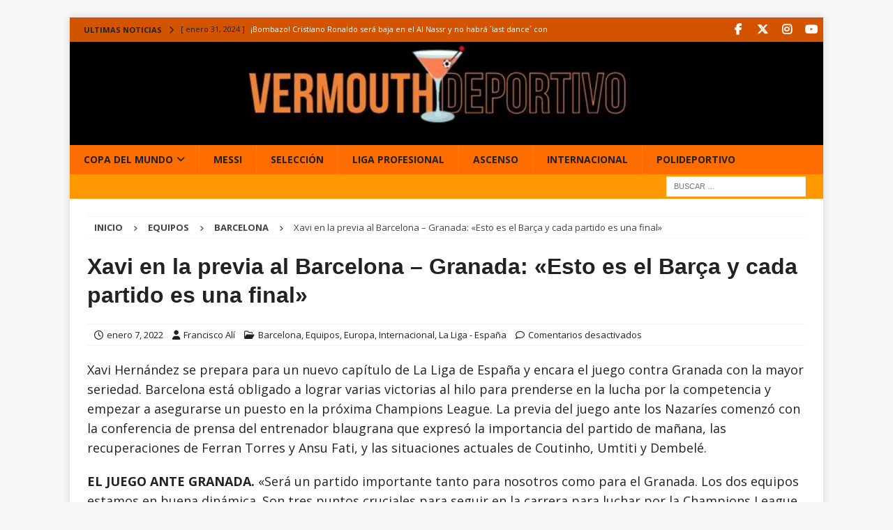

--- FILE ---
content_type: text/html; charset=UTF-8
request_url: https://www.vermouth-deportivo.com.ar/xavi-en-la-previa-al-barcelona-granada-esto-es-el-barca-y-cada-partido-es-una-final/
body_size: 23352
content:
<!DOCTYPE html><html class="no-js mh-disable-sb" lang="es"><head><meta charset="UTF-8"><link rel="preconnect" href="https://fonts.gstatic.com/" crossorigin /><meta name="viewport" content="width=device-width, initial-scale=1.0"><link rel="profile" href="http://gmpg.org/xfn/11" /><meta name='robots' content='index, follow, max-image-preview:large, max-snippet:-1, max-video-preview:-1' />
 <script id="google_gtagjs-js-consent-mode-data-layer" type="litespeed/javascript">window.dataLayer=window.dataLayer||[];function gtag(){dataLayer.push(arguments)}
gtag('consent','default',{"ad_personalization":"denied","ad_storage":"denied","ad_user_data":"denied","analytics_storage":"denied","functionality_storage":"denied","security_storage":"denied","personalization_storage":"denied","region":["AT","BE","BG","CH","CY","CZ","DE","DK","EE","ES","FI","FR","GB","GR","HR","HU","IE","IS","IT","LI","LT","LU","LV","MT","NL","NO","PL","PT","RO","SE","SI","SK"],"wait_for_update":500});window._googlesitekitConsentCategoryMap={"statistics":["analytics_storage"],"marketing":["ad_storage","ad_user_data","ad_personalization"],"functional":["functionality_storage","security_storage"],"preferences":["personalization_storage"]};window._googlesitekitConsents={"ad_personalization":"denied","ad_storage":"denied","ad_user_data":"denied","analytics_storage":"denied","functionality_storage":"denied","security_storage":"denied","personalization_storage":"denied","region":["AT","BE","BG","CH","CY","CZ","DE","DK","EE","ES","FI","FR","GB","GR","HR","HU","IE","IS","IT","LI","LT","LU","LV","MT","NL","NO","PL","PT","RO","SE","SI","SK"],"wait_for_update":500}</script> <title>Xavi en la previa al Barcelona - Granada: &quot;Esto es el Barça y cada partido es una final&quot;</title><meta name="description" content="Xavi Hernández se prepara para un nuevo capítulo de La Liga de España y encara el juego contra Granada con la mayor seriedad. Barcelona está obligado a" /><link rel="canonical" href="https://www.vermouth-deportivo.com.ar/xavi-en-la-previa-al-barcelona-granada-esto-es-el-barca-y-cada-partido-es-una-final/" /><meta property="og:locale" content="es_ES" /><meta property="og:type" content="article" /><meta property="og:title" content="Xavi en la previa al Barcelona - Granada: &quot;Esto es el Barça y cada partido es una final&quot;" /><meta property="og:description" content="Xavi Hernández se prepara para un nuevo capítulo de La Liga de España y encara el juego contra Granada con la mayor seriedad. Barcelona está obligado a" /><meta property="og:url" content="https://www.vermouth-deportivo.com.ar/xavi-en-la-previa-al-barcelona-granada-esto-es-el-barca-y-cada-partido-es-una-final/" /><meta property="og:site_name" content="Vermouth Deportivo" /><meta property="article:publisher" content="https://www.facebook.com/vermudeportivo/" /><meta property="article:published_time" content="2022-01-07T15:27:53+00:00" /><meta property="article:modified_time" content="2022-01-07T15:27:54+00:00" /><meta property="og:image" content="https://www.vermouth-deportivo.com.ar/wp-content/uploads/2021/12/sergio-aguero-of-barcelona-press-conference-1-scaled.jpg" /><meta property="og:image:width" content="2560" /><meta property="og:image:height" content="1707" /><meta property="og:image:type" content="image/jpeg" /><meta name="author" content="Francisco Alí" /><meta name="twitter:card" content="summary_large_image" /><meta name="twitter:creator" content="@vermudeportivo" /><meta name="twitter:site" content="@vermudeportivo" /><meta name="twitter:label1" content="Escrito por" /><meta name="twitter:data1" content="Francisco Alí" /><meta name="twitter:label2" content="Tiempo de lectura" /><meta name="twitter:data2" content="3 minutos" /> <script type="application/ld+json" class="yoast-schema-graph">{"@context":"https://schema.org","@graph":[{"@type":"NewsArticle","@id":"https://www.vermouth-deportivo.com.ar/xavi-en-la-previa-al-barcelona-granada-esto-es-el-barca-y-cada-partido-es-una-final/#article","isPartOf":{"@id":"https://www.vermouth-deportivo.com.ar/xavi-en-la-previa-al-barcelona-granada-esto-es-el-barca-y-cada-partido-es-una-final/"},"author":{"name":"Francisco Alí","@id":"https://www.vermouth-deportivo.com.ar/#/schema/person/65a998297dbcda35c2b911a076d7b2a5"},"headline":"Xavi en la previa al Barcelona &#8211; Granada: «Esto es el Barça y cada partido es una final»","datePublished":"2022-01-07T15:27:53+00:00","dateModified":"2022-01-07T15:27:54+00:00","mainEntityOfPage":{"@id":"https://www.vermouth-deportivo.com.ar/xavi-en-la-previa-al-barcelona-granada-esto-es-el-barca-y-cada-partido-es-una-final/"},"wordCount":605,"publisher":{"@id":"https://www.vermouth-deportivo.com.ar/#organization"},"articleSection":["Barcelona","Equipos","Europa","Internacional","La Liga - España"],"inLanguage":"es","copyrightYear":"2022","copyrightHolder":{"@id":"https://www.vermouth-deportivo.com.ar/#organization"}},{"@type":["WebPage","ItemPage"],"@id":"https://www.vermouth-deportivo.com.ar/xavi-en-la-previa-al-barcelona-granada-esto-es-el-barca-y-cada-partido-es-una-final/","url":"https://www.vermouth-deportivo.com.ar/xavi-en-la-previa-al-barcelona-granada-esto-es-el-barca-y-cada-partido-es-una-final/","name":"Xavi en la previa al Barcelona - Granada: \"Esto es el Barça y cada partido es una final\"","isPartOf":{"@id":"https://www.vermouth-deportivo.com.ar/#website"},"datePublished":"2022-01-07T15:27:53+00:00","dateModified":"2022-01-07T15:27:54+00:00","description":"Xavi Hernández se prepara para un nuevo capítulo de La Liga de España y encara el juego contra Granada con la mayor seriedad. Barcelona está obligado a","breadcrumb":{"@id":"https://www.vermouth-deportivo.com.ar/xavi-en-la-previa-al-barcelona-granada-esto-es-el-barca-y-cada-partido-es-una-final/#breadcrumb"},"inLanguage":"es","potentialAction":[{"@type":"ReadAction","target":["https://www.vermouth-deportivo.com.ar/xavi-en-la-previa-al-barcelona-granada-esto-es-el-barca-y-cada-partido-es-una-final/"]}]},{"@type":"BreadcrumbList","@id":"https://www.vermouth-deportivo.com.ar/xavi-en-la-previa-al-barcelona-granada-esto-es-el-barca-y-cada-partido-es-una-final/#breadcrumb","itemListElement":[{"@type":"ListItem","position":1,"name":"Portada","item":"https://www.vermouth-deportivo.com.ar/"},{"@type":"ListItem","position":2,"name":"Blog","item":"https://www.vermouth-deportivo.com.ar/blog/"},{"@type":"ListItem","position":3,"name":"Equipos","item":"https://www.vermouth-deportivo.com.ar/category/equipos/"},{"@type":"ListItem","position":4,"name":"Barcelona","item":"https://www.vermouth-deportivo.com.ar/category/equipos/barcelona/"},{"@type":"ListItem","position":5,"name":"Xavi en la previa al Barcelona &#8211; Granada: &#8220;Esto es el Barça y cada partido es una final&#8221;"}]},{"@type":"WebSite","@id":"https://www.vermouth-deportivo.com.ar/#website","url":"https://www.vermouth-deportivo.com.ar/","name":"Vermouth Deportivo","description":"Estilo en Ascenso y de Primera","publisher":{"@id":"https://www.vermouth-deportivo.com.ar/#organization"},"potentialAction":[{"@type":"SearchAction","target":{"@type":"EntryPoint","urlTemplate":"https://www.vermouth-deportivo.com.ar/?s={search_term_string}"},"query-input":{"@type":"PropertyValueSpecification","valueRequired":true,"valueName":"search_term_string"}}],"inLanguage":"es"},{"@type":"Organization","@id":"https://www.vermouth-deportivo.com.ar/#organization","name":"Vermouth Deportivo","url":"https://www.vermouth-deportivo.com.ar/","logo":{"@type":"ImageObject","inLanguage":"es","@id":"https://www.vermouth-deportivo.com.ar/#/schema/logo/image/","url":"https://www.vermouth-deportivo.com.ar/wp-content/uploads/2016/06/cropped-Logo-VD.png","contentUrl":"https://www.vermouth-deportivo.com.ar/wp-content/uploads/2016/06/cropped-Logo-VD.png","width":512,"height":512,"caption":"Vermouth Deportivo"},"image":{"@id":"https://www.vermouth-deportivo.com.ar/#/schema/logo/image/"},"sameAs":["https://www.facebook.com/vermudeportivo/","https://x.com/vermudeportivo","https://www.instagram.com/vdeportivo/"]},{"@type":"Person","@id":"https://www.vermouth-deportivo.com.ar/#/schema/person/65a998297dbcda35c2b911a076d7b2a5","name":"Francisco Alí","image":{"@type":"ImageObject","inLanguage":"es","@id":"https://www.vermouth-deportivo.com.ar/#/schema/person/image/","url":"https://secure.gravatar.com/avatar/d0870216427b8205afd05eefe5de4ac7c26b7b039b433fbd99d349fa3465afc0?s=96&d=mm&r=g","contentUrl":"https://secure.gravatar.com/avatar/d0870216427b8205afd05eefe5de4ac7c26b7b039b433fbd99d349fa3465afc0?s=96&d=mm&r=g","caption":"Francisco Alí"},"description":"Nació un día después del gol del Diego a los ingleses pero llegó justo para el postre contra Alemania Federal. El fútbol es su vida. Escribe de la misma manera que juega: excelente. Por eso es crack. Los Piojos y Atlético Madrid son su debilidad. En 2005 fundó esta locura llamada Vermouth Deportivo.","sameAs":["http://www.vermouth-deportivo.com.ar","https://www.instagram.com/franciscojali"],"url":"https://www.vermouth-deportivo.com.ar/author/fali/"}]}</script> <link rel='dns-prefetch' href='//static.addtoany.com' /><link rel='dns-prefetch' href='//secure.gravatar.com' /><link rel='dns-prefetch' href='//news.google.com' /><link rel='dns-prefetch' href='//www.googletagmanager.com' /><link rel='dns-prefetch' href='//stats.wp.com' /><link rel='dns-prefetch' href='//fonts.googleapis.com' /><link rel='dns-prefetch' href='//jetpack.wordpress.com' /><link rel='dns-prefetch' href='//s0.wp.com' /><link rel='dns-prefetch' href='//public-api.wordpress.com' /><link rel='dns-prefetch' href='//0.gravatar.com' /><link rel='dns-prefetch' href='//1.gravatar.com' /><link rel='dns-prefetch' href='//2.gravatar.com' /><link rel='dns-prefetch' href='//pagead2.googlesyndication.com' /><link rel="alternate" type="application/rss+xml" title="Vermouth Deportivo &raquo; Feed" href="https://www.vermouth-deportivo.com.ar/feed/" /><link rel="alternate" type="application/rss+xml" title="Vermouth Deportivo &raquo; Feed de los comentarios" href="https://www.vermouth-deportivo.com.ar/comments/feed/" /><link rel="alternate" title="oEmbed (JSON)" type="application/json+oembed" href="https://www.vermouth-deportivo.com.ar/wp-json/oembed/1.0/embed?url=https%3A%2F%2Fwww.vermouth-deportivo.com.ar%2Fxavi-en-la-previa-al-barcelona-granada-esto-es-el-barca-y-cada-partido-es-una-final%2F" /><link rel="alternate" title="oEmbed (XML)" type="text/xml+oembed" href="https://www.vermouth-deportivo.com.ar/wp-json/oembed/1.0/embed?url=https%3A%2F%2Fwww.vermouth-deportivo.com.ar%2Fxavi-en-la-previa-al-barcelona-granada-esto-es-el-barca-y-cada-partido-es-una-final%2F&#038;format=xml" /><style id='wp-img-auto-sizes-contain-inline-css' type='text/css'>img:is([sizes=auto i],[sizes^="auto," i]){contain-intrinsic-size:3000px 1500px}
/*# sourceURL=wp-img-auto-sizes-contain-inline-css */</style> <script type="litespeed/javascript">WebFontConfig={google:{families:["Open Sans:300,400,400italic,600,700","Lato:300,400,400italic,600,700"]}};if(typeof WebFont==="object"&&typeof WebFont.load==="function"){WebFont.load(WebFontConfig)}</script><script data-optimized="1" type="litespeed/javascript" data-src="https://www.vermouth-deportivo.com.ar/wp-content/plugins/litespeed-cache/assets/js/webfontloader.min.js"></script> <link data-optimized="1" rel='stylesheet' id='jetpack_related-posts-css' href='https://www.vermouth-deportivo.com.ar/wp-content/litespeed/css/78b46efc90752c9b76a8063b6db3cec9.css?ver=0f5e6' type='text/css' media='all' /><style id='wp-emoji-styles-inline-css' type='text/css'>img.wp-smiley, img.emoji {
		display: inline !important;
		border: none !important;
		box-shadow: none !important;
		height: 1em !important;
		width: 1em !important;
		margin: 0 0.07em !important;
		vertical-align: -0.1em !important;
		background: none !important;
		padding: 0 !important;
	}
/*# sourceURL=wp-emoji-styles-inline-css */</style><link data-optimized="1" rel='stylesheet' id='wp-block-library-css' href='https://www.vermouth-deportivo.com.ar/wp-content/litespeed/css/86c90b4b49fd0af7393d0040cabc6ce8.css?ver=d7570' type='text/css' media='all' /><style id='wp-block-paragraph-inline-css' type='text/css'>.is-small-text{font-size:.875em}.is-regular-text{font-size:1em}.is-large-text{font-size:2.25em}.is-larger-text{font-size:3em}.has-drop-cap:not(:focus):first-letter{float:left;font-size:8.4em;font-style:normal;font-weight:100;line-height:.68;margin:.05em .1em 0 0;text-transform:uppercase}body.rtl .has-drop-cap:not(:focus):first-letter{float:none;margin-left:.1em}p.has-drop-cap.has-background{overflow:hidden}:root :where(p.has-background){padding:1.25em 2.375em}:where(p.has-text-color:not(.has-link-color)) a{color:inherit}p.has-text-align-left[style*="writing-mode:vertical-lr"],p.has-text-align-right[style*="writing-mode:vertical-rl"]{rotate:180deg}
/*# sourceURL=https://www.vermouth-deportivo.com.ar/wp-includes/blocks/paragraph/style.min.css */</style><style id='global-styles-inline-css' type='text/css'>:root{--wp--preset--aspect-ratio--square: 1;--wp--preset--aspect-ratio--4-3: 4/3;--wp--preset--aspect-ratio--3-4: 3/4;--wp--preset--aspect-ratio--3-2: 3/2;--wp--preset--aspect-ratio--2-3: 2/3;--wp--preset--aspect-ratio--16-9: 16/9;--wp--preset--aspect-ratio--9-16: 9/16;--wp--preset--color--black: #000000;--wp--preset--color--cyan-bluish-gray: #abb8c3;--wp--preset--color--white: #ffffff;--wp--preset--color--pale-pink: #f78da7;--wp--preset--color--vivid-red: #cf2e2e;--wp--preset--color--luminous-vivid-orange: #ff6900;--wp--preset--color--luminous-vivid-amber: #fcb900;--wp--preset--color--light-green-cyan: #7bdcb5;--wp--preset--color--vivid-green-cyan: #00d084;--wp--preset--color--pale-cyan-blue: #8ed1fc;--wp--preset--color--vivid-cyan-blue: #0693e3;--wp--preset--color--vivid-purple: #9b51e0;--wp--preset--gradient--vivid-cyan-blue-to-vivid-purple: linear-gradient(135deg,rgb(6,147,227) 0%,rgb(155,81,224) 100%);--wp--preset--gradient--light-green-cyan-to-vivid-green-cyan: linear-gradient(135deg,rgb(122,220,180) 0%,rgb(0,208,130) 100%);--wp--preset--gradient--luminous-vivid-amber-to-luminous-vivid-orange: linear-gradient(135deg,rgb(252,185,0) 0%,rgb(255,105,0) 100%);--wp--preset--gradient--luminous-vivid-orange-to-vivid-red: linear-gradient(135deg,rgb(255,105,0) 0%,rgb(207,46,46) 100%);--wp--preset--gradient--very-light-gray-to-cyan-bluish-gray: linear-gradient(135deg,rgb(238,238,238) 0%,rgb(169,184,195) 100%);--wp--preset--gradient--cool-to-warm-spectrum: linear-gradient(135deg,rgb(74,234,220) 0%,rgb(151,120,209) 20%,rgb(207,42,186) 40%,rgb(238,44,130) 60%,rgb(251,105,98) 80%,rgb(254,248,76) 100%);--wp--preset--gradient--blush-light-purple: linear-gradient(135deg,rgb(255,206,236) 0%,rgb(152,150,240) 100%);--wp--preset--gradient--blush-bordeaux: linear-gradient(135deg,rgb(254,205,165) 0%,rgb(254,45,45) 50%,rgb(107,0,62) 100%);--wp--preset--gradient--luminous-dusk: linear-gradient(135deg,rgb(255,203,112) 0%,rgb(199,81,192) 50%,rgb(65,88,208) 100%);--wp--preset--gradient--pale-ocean: linear-gradient(135deg,rgb(255,245,203) 0%,rgb(182,227,212) 50%,rgb(51,167,181) 100%);--wp--preset--gradient--electric-grass: linear-gradient(135deg,rgb(202,248,128) 0%,rgb(113,206,126) 100%);--wp--preset--gradient--midnight: linear-gradient(135deg,rgb(2,3,129) 0%,rgb(40,116,252) 100%);--wp--preset--font-size--small: 13px;--wp--preset--font-size--medium: 20px;--wp--preset--font-size--large: 36px;--wp--preset--font-size--x-large: 42px;--wp--preset--spacing--20: 0.44rem;--wp--preset--spacing--30: 0.67rem;--wp--preset--spacing--40: 1rem;--wp--preset--spacing--50: 1.5rem;--wp--preset--spacing--60: 2.25rem;--wp--preset--spacing--70: 3.38rem;--wp--preset--spacing--80: 5.06rem;--wp--preset--shadow--natural: 6px 6px 9px rgba(0, 0, 0, 0.2);--wp--preset--shadow--deep: 12px 12px 50px rgba(0, 0, 0, 0.4);--wp--preset--shadow--sharp: 6px 6px 0px rgba(0, 0, 0, 0.2);--wp--preset--shadow--outlined: 6px 6px 0px -3px rgb(255, 255, 255), 6px 6px rgb(0, 0, 0);--wp--preset--shadow--crisp: 6px 6px 0px rgb(0, 0, 0);}:where(.is-layout-flex){gap: 0.5em;}:where(.is-layout-grid){gap: 0.5em;}body .is-layout-flex{display: flex;}.is-layout-flex{flex-wrap: wrap;align-items: center;}.is-layout-flex > :is(*, div){margin: 0;}body .is-layout-grid{display: grid;}.is-layout-grid > :is(*, div){margin: 0;}:where(.wp-block-columns.is-layout-flex){gap: 2em;}:where(.wp-block-columns.is-layout-grid){gap: 2em;}:where(.wp-block-post-template.is-layout-flex){gap: 1.25em;}:where(.wp-block-post-template.is-layout-grid){gap: 1.25em;}.has-black-color{color: var(--wp--preset--color--black) !important;}.has-cyan-bluish-gray-color{color: var(--wp--preset--color--cyan-bluish-gray) !important;}.has-white-color{color: var(--wp--preset--color--white) !important;}.has-pale-pink-color{color: var(--wp--preset--color--pale-pink) !important;}.has-vivid-red-color{color: var(--wp--preset--color--vivid-red) !important;}.has-luminous-vivid-orange-color{color: var(--wp--preset--color--luminous-vivid-orange) !important;}.has-luminous-vivid-amber-color{color: var(--wp--preset--color--luminous-vivid-amber) !important;}.has-light-green-cyan-color{color: var(--wp--preset--color--light-green-cyan) !important;}.has-vivid-green-cyan-color{color: var(--wp--preset--color--vivid-green-cyan) !important;}.has-pale-cyan-blue-color{color: var(--wp--preset--color--pale-cyan-blue) !important;}.has-vivid-cyan-blue-color{color: var(--wp--preset--color--vivid-cyan-blue) !important;}.has-vivid-purple-color{color: var(--wp--preset--color--vivid-purple) !important;}.has-black-background-color{background-color: var(--wp--preset--color--black) !important;}.has-cyan-bluish-gray-background-color{background-color: var(--wp--preset--color--cyan-bluish-gray) !important;}.has-white-background-color{background-color: var(--wp--preset--color--white) !important;}.has-pale-pink-background-color{background-color: var(--wp--preset--color--pale-pink) !important;}.has-vivid-red-background-color{background-color: var(--wp--preset--color--vivid-red) !important;}.has-luminous-vivid-orange-background-color{background-color: var(--wp--preset--color--luminous-vivid-orange) !important;}.has-luminous-vivid-amber-background-color{background-color: var(--wp--preset--color--luminous-vivid-amber) !important;}.has-light-green-cyan-background-color{background-color: var(--wp--preset--color--light-green-cyan) !important;}.has-vivid-green-cyan-background-color{background-color: var(--wp--preset--color--vivid-green-cyan) !important;}.has-pale-cyan-blue-background-color{background-color: var(--wp--preset--color--pale-cyan-blue) !important;}.has-vivid-cyan-blue-background-color{background-color: var(--wp--preset--color--vivid-cyan-blue) !important;}.has-vivid-purple-background-color{background-color: var(--wp--preset--color--vivid-purple) !important;}.has-black-border-color{border-color: var(--wp--preset--color--black) !important;}.has-cyan-bluish-gray-border-color{border-color: var(--wp--preset--color--cyan-bluish-gray) !important;}.has-white-border-color{border-color: var(--wp--preset--color--white) !important;}.has-pale-pink-border-color{border-color: var(--wp--preset--color--pale-pink) !important;}.has-vivid-red-border-color{border-color: var(--wp--preset--color--vivid-red) !important;}.has-luminous-vivid-orange-border-color{border-color: var(--wp--preset--color--luminous-vivid-orange) !important;}.has-luminous-vivid-amber-border-color{border-color: var(--wp--preset--color--luminous-vivid-amber) !important;}.has-light-green-cyan-border-color{border-color: var(--wp--preset--color--light-green-cyan) !important;}.has-vivid-green-cyan-border-color{border-color: var(--wp--preset--color--vivid-green-cyan) !important;}.has-pale-cyan-blue-border-color{border-color: var(--wp--preset--color--pale-cyan-blue) !important;}.has-vivid-cyan-blue-border-color{border-color: var(--wp--preset--color--vivid-cyan-blue) !important;}.has-vivid-purple-border-color{border-color: var(--wp--preset--color--vivid-purple) !important;}.has-vivid-cyan-blue-to-vivid-purple-gradient-background{background: var(--wp--preset--gradient--vivid-cyan-blue-to-vivid-purple) !important;}.has-light-green-cyan-to-vivid-green-cyan-gradient-background{background: var(--wp--preset--gradient--light-green-cyan-to-vivid-green-cyan) !important;}.has-luminous-vivid-amber-to-luminous-vivid-orange-gradient-background{background: var(--wp--preset--gradient--luminous-vivid-amber-to-luminous-vivid-orange) !important;}.has-luminous-vivid-orange-to-vivid-red-gradient-background{background: var(--wp--preset--gradient--luminous-vivid-orange-to-vivid-red) !important;}.has-very-light-gray-to-cyan-bluish-gray-gradient-background{background: var(--wp--preset--gradient--very-light-gray-to-cyan-bluish-gray) !important;}.has-cool-to-warm-spectrum-gradient-background{background: var(--wp--preset--gradient--cool-to-warm-spectrum) !important;}.has-blush-light-purple-gradient-background{background: var(--wp--preset--gradient--blush-light-purple) !important;}.has-blush-bordeaux-gradient-background{background: var(--wp--preset--gradient--blush-bordeaux) !important;}.has-luminous-dusk-gradient-background{background: var(--wp--preset--gradient--luminous-dusk) !important;}.has-pale-ocean-gradient-background{background: var(--wp--preset--gradient--pale-ocean) !important;}.has-electric-grass-gradient-background{background: var(--wp--preset--gradient--electric-grass) !important;}.has-midnight-gradient-background{background: var(--wp--preset--gradient--midnight) !important;}.has-small-font-size{font-size: var(--wp--preset--font-size--small) !important;}.has-medium-font-size{font-size: var(--wp--preset--font-size--medium) !important;}.has-large-font-size{font-size: var(--wp--preset--font-size--large) !important;}.has-x-large-font-size{font-size: var(--wp--preset--font-size--x-large) !important;}
/*# sourceURL=global-styles-inline-css */</style><style id='classic-theme-styles-inline-css' type='text/css'>/*! This file is auto-generated */
.wp-block-button__link{color:#fff;background-color:#32373c;border-radius:9999px;box-shadow:none;text-decoration:none;padding:calc(.667em + 2px) calc(1.333em + 2px);font-size:1.125em}.wp-block-file__button{background:#32373c;color:#fff;text-decoration:none}
/*# sourceURL=/wp-includes/css/classic-themes.min.css */</style><link data-optimized="1" rel='stylesheet' id='contact-form-7-css' href='https://www.vermouth-deportivo.com.ar/wp-content/litespeed/css/44ecd33a8ff38b6ad31780ff3df16591.css?ver=a098e' type='text/css' media='all' /><link data-optimized="1" rel='stylesheet' id='mh-font-awesome-css' href='https://www.vermouth-deportivo.com.ar/wp-content/litespeed/css/11ece2e840ee86a956f3ae8fe284d362.css?ver=4d362' type='text/css' media='all' /><link data-optimized="1" rel='stylesheet' id='mh-magazine-css' href='https://www.vermouth-deportivo.com.ar/wp-content/litespeed/css/6b313f234c50956948b0adcffb2c71dc.css?ver=f4d6d' type='text/css' media='all' /><link data-optimized="1" rel='stylesheet' id='addtoany-css' href='https://www.vermouth-deportivo.com.ar/wp-content/litespeed/css/896d7aece6c3317b0101f8dba774fcb0.css?ver=22fc2' type='text/css' media='all' /><style id='addtoany-inline-css' type='text/css'>.addtoany_share_save_container.addtoany_content.addtoany_content_bottom{text-align:center;}
/*# sourceURL=addtoany-inline-css */</style><link data-optimized="1" rel='stylesheet' id='sharedaddy-css' href='https://www.vermouth-deportivo.com.ar/wp-content/litespeed/css/48db4b2bef58a610fb456d770d6a0e9d.css?ver=7f4d7' type='text/css' media='all' /><link data-optimized="1" rel='stylesheet' id='social-logos-css' href='https://www.vermouth-deportivo.com.ar/wp-content/litespeed/css/afcb7eb7ae9a1c75143ba194974f0ce9.css?ver=a882f' type='text/css' media='all' /> <script id="jetpack_related-posts-js-extra" type="litespeed/javascript">var related_posts_js_options={"post_heading":"h4"}</script> <script type="litespeed/javascript" data-src="https://www.vermouth-deportivo.com.ar/wp-content/plugins/jetpack/_inc/build/related-posts/related-posts.min.js?ver=20240116" id="jetpack_related-posts-js"></script> <script id="addtoany-core-js-before" type="litespeed/javascript">window.a2a_config=window.a2a_config||{};a2a_config.callbacks=[];a2a_config.overlays=[];a2a_config.templates={};a2a_localize={Share:"Compartir",Save:"Guardar",Subscribe:"Suscribir",Email:"Correo electrónico",Bookmark:"Marcador",ShowAll:"Mostrar todo",ShowLess:"Mostrar menos",FindServices:"Encontrar servicio(s)",FindAnyServiceToAddTo:"Encuentra al instante cualquier servicio para añadir a",PoweredBy:"Funciona con",ShareViaEmail:"Compartir por correo electrónico",SubscribeViaEmail:"Suscribirse a través de correo electrónico",BookmarkInYourBrowser:"Añadir a marcadores de tu navegador",BookmarkInstructions:"Presiona «Ctrl+D» o «\u2318+D» para añadir esta página a marcadores",AddToYourFavorites:"Añadir a tus favoritos",SendFromWebOrProgram:"Enviar desde cualquier dirección o programa de correo electrónico ",EmailProgram:"Programa de correo electrónico",More:"Más&#8230;",ThanksForSharing:"¡Gracias por compartir!",ThanksForFollowing:"¡Gracias por seguirnos!"}</script> <script type="text/javascript" defer src="https://static.addtoany.com/menu/page.js" id="addtoany-core-js"></script> <script type="text/javascript" src="https://www.vermouth-deportivo.com.ar/wp-includes/js/jquery/jquery.min.js?ver=3.7.1" id="jquery-core-js"></script> <script type="litespeed/javascript" data-src="https://www.vermouth-deportivo.com.ar/wp-includes/js/jquery/jquery-migrate.min.js?ver=3.4.1" id="jquery-migrate-js"></script> <script type="text/javascript" defer src="https://www.vermouth-deportivo.com.ar/wp-content/plugins/add-to-any/addtoany.min.js?ver=1.1" id="addtoany-jquery-js"></script> <script id="mh-scripts-js-extra" type="litespeed/javascript">var mh_magazine={"text":{"toggle_menu":"Toggle Menu"}}</script> <script type="litespeed/javascript" data-src="https://www.vermouth-deportivo.com.ar/wp-content/themes/mh-magazine/js/scripts.js?ver=4.1.3" id="mh-scripts-js"></script> 
 <script type="litespeed/javascript" data-src="https://www.googletagmanager.com/gtag/js?id=GT-WF78FQ9" id="google_gtagjs-js"></script> <script id="google_gtagjs-js-after" type="litespeed/javascript">window.dataLayer=window.dataLayer||[];function gtag(){dataLayer.push(arguments)}
gtag("set","linker",{"domains":["www.vermouth-deportivo.com.ar"]});gtag("js",new Date());gtag("set","developer_id.dZTNiMT",!0);gtag("config","GT-WF78FQ9",{"googlesitekit_post_date":"20220107","googlesitekit_post_author":"Francisco Al\u00ed"})</script> <link rel="https://api.w.org/" href="https://www.vermouth-deportivo.com.ar/wp-json/" /><link rel="alternate" title="JSON" type="application/json" href="https://www.vermouth-deportivo.com.ar/wp-json/wp/v2/posts/149061" /><link rel="EditURI" type="application/rsd+xml" title="RSD" href="https://www.vermouth-deportivo.com.ar/xmlrpc.php?rsd" /><link rel='shortlink' href='https://wp.me/pgt0Os-CMd' /><link rel="canonical" href="https://www.vermouth-deportivo.com.ar/xavi-en-la-previa-al-barcelona-granada-esto-es-el-barca-y-cada-partido-es-una-final/"><meta name="generator" content="Site Kit by Google 1.171.0" /><link rel="preconnect" href="https://fonts.googleapis.com"><link rel="preconnect" href="https://fonts.gstatic.com" crossorigin><link rel="preload"
href="https://fonts.googleapis.com/css2?family=Open+Sans:wght@400;700&display=swap"
as="style"
onload="this.onload=null;this.rel='stylesheet'"><noscript><link rel="stylesheet"
href="https://fonts.googleapis.com/css2?family=Open+Sans:wght@400;700&display=swap">
</noscript><style>@font-face {
  font-family: 'Font Awesome 6 Free';
  font-display: swap;
  font-weight: 900;
  src: url('/wp-content/themes/mh-magazine/fonts/fontawesome/fa-solid-900.woff2') format('woff2');
}
@font-face {
  font-family: 'Font Awesome 6 Free';
  font-display: swap;
  font-weight: 400;
  src: url('/wp-content/themes/mh-magazine/fonts/fontawesome/fa-regular-400.woff2') format('woff2');
}
@font-face {
  font-family: 'Font Awesome 6 Brands';
  font-display: swap;
  font-weight: 400;
  src: url('/wp-content/themes/mh-magazine/fonts/fontawesome/fa-brands-400.woff2') format('woff2');
}</style> <script type="litespeed/javascript">document.addEventListener('DOMContentLiteSpeedLoaded',function(){const mainContent=document.querySelector('.mh-content');if(mainContent&&!mainContent.hasAttribute('role')){mainContent.setAttribute('role','main')}
document.querySelectorAll('.mh-widget-title').forEach(title=>{title.setAttribute('role','heading');title.setAttribute('aria-level','2')});const lcpImage=document.querySelector('.wp-post-image, .attachment-mh-magazine-slider');if(lcpImage){lcpImage.setAttribute('loading','eager');lcpImage.removeAttribute('data-lazyloaded');lcpImage.removeAttribute('data-src');lcpImage.src=lcpImage.src}
const jquery=document.getElementById('jquery-core-js');if(jquery&&!jquery.hasAttribute('defer')){jquery.setAttribute('defer','');jquery.removeAttribute('async')}
document.querySelectorAll('.mh-slider-item.clone[aria-hidden="true"]').forEach(clone=>{clone.setAttribute('inert','true');clone.querySelectorAll('a').forEach(link=>{link.setAttribute('tabindex','-1');link.setAttribute('aria-hidden','true')})})})</script> <meta name="onesignal-plugin" content="wordpress-3.8.0"> <script src="https://cdn.onesignal.com/sdks/web/v16/OneSignalSDK.page.js" defer></script> <script type="litespeed/javascript">window.OneSignalDeferred=window.OneSignalDeferred||[];OneSignalDeferred.push(async function(OneSignal){await OneSignal.init({appId:"67ad4ff0-8ba1-41b6-a1ec-b7dbfccffb06",serviceWorkerOverrideForTypical:!0,path:"https://www.vermouth-deportivo.com.ar/wp-content/plugins/onesignal-free-web-push-notifications/sdk_files/",serviceWorkerParam:{scope:"/wp-content/plugins/onesignal-free-web-push-notifications/sdk_files/push/onesignal/"},serviceWorkerPath:"OneSignalSDKWorker.js",})});if(navigator.serviceWorker){navigator.serviceWorker.getRegistrations().then((registrations)=>{registrations.forEach((registration)=>{if(registration.active&&registration.active.scriptURL.includes('OneSignalSDKWorker.js.php')){registration.unregister().then((success)=>{if(success){console.log('OneSignalSW: Successfully unregistered:',registration.active.scriptURL)}else{console.log('OneSignalSW: Failed to unregister:',registration.active.scriptURL)}})}})}).catch((error)=>{console.error('Error fetching service worker registrations:',error)})}</script> <style>img#wpstats{display:none}</style><link rel="icon" type="image/png" href="/wp-content/uploads/fbrfg/favicon-96x96.png" sizes="96x96" /><link rel="icon" type="image/svg+xml" href="/wp-content/uploads/fbrfg/favicon.svg" /><link rel="shortcut icon" href="/wp-content/uploads/fbrfg/favicon.ico" /><link rel="apple-touch-icon" sizes="180x180" href="/wp-content/uploads/fbrfg/apple-touch-icon.png" /><link rel="manifest" href="/wp-content/uploads/fbrfg/site.webmanifest" /><style type="text/css">.imagen-logo {
    width: 3rem;
}

.site-header {
    display: flex;
    justify-content: space-between;
    padding-top: 1rem;
    padding-bottom: 0;
    height: 3rem;
    font-family: 'Lato', sans-serif;
    font-size: 1.1rem;
}

.link-header {
    display: flex;
    justify-content: space-between;
    align-items: center;
}

.link-header ul {
    display: flex;
}

.link-header ul li {
    padding: 1rem;
    list-style: none;
}

/* Correcciones de accesibilidad: contraste y objetivos táctiles */

/* Menú principal */
.mh-main-nav a,
.mh-main-nav li {
  color: #222222 !important;
}

/* Categorías y metadatos (excepto en "Últimas noticias") */
.mh-posts-digest-small-category,
.mh-posts-lineup-category,
.mh-image-caption,
.mh-slider-category,
.entry-meta,
.entry-meta a,
.mh-copyright,
.mh-copyright a {
  color: #222222 !important;
}

/* Fechas y comentarios en bloques QUE NO sean "Últimas noticias" */
.mh-posts-digest-item .entry-meta-date a,
.mh-posts-digest-item .entry-meta-comments a,
.mh-posts-lineup-item .entry-meta-date a,
.mh-posts-lineup-item .entry-meta-comments a,
.mh-posts-large-item .entry-meta-date a,
.mh-posts-large-item .entry-meta-comments a {
  font-size: 14px !important;
  padding: 8px 12px !important;
  display: inline-block !important;
  min-width: 48px !important;
  min-height: 48px !important;
  line-height: 1.2 !important;
  margin: 4px !important;
}

/* Flechas del slider */
.flex-control-paging li a {
  width: 48px !important;
  height: 48px !important;
  line-height: 48px !important;
  font-size: 16px !important;
  margin: 0 6px !important;
}

/* Enlaces en contenido */
.entry-content a {
  color: #D35400;
}

/* Hover en enlaces */
.entry-content a:hover {
  color: #A04000;
}

/* Ocultar fechas y comentarios solo en el bloque "Últimas noticias" */
#mh_magazine_posts_stacked-18 .entry-meta-date,
#mh_magazine_posts_stacked-18 .entry-meta-comments {
  display: none !important;
}

/* ✅ Corrección adicional: contraste en ticker, categorías y pie (solicitado) */
.mh-ticker-title,
.mh-ticker-item-date,
.mh-image-caption,
.mh-posts-lineup-caption,
.mh-posts-large-caption,
.mh-posts-digest-caption,
.mh-footer-nav a,
.mh-copyright {
  color: #222222 !important;
}</style><style type="text/css">.mh-navigation li:hover, .mh-navigation ul li:hover > ul, .mh-main-nav-wrap, .mh-main-nav, .mh-social-nav li a:hover, .entry-tags li, .mh-slider-caption, .mh-widget-layout8 .mh-widget-title .mh-footer-widget-title-inner, .mh-widget-col-1 .mh-slider-caption, .mh-widget-col-1 .mh-posts-lineup-caption, .mh-carousel-layout1, .mh-spotlight-widget, .mh-social-widget li a, .mh-author-bio-widget, .mh-footer-widget .mh-tab-comment-excerpt, .mh-nip-item:hover .mh-nip-overlay, .mh-widget .tagcloud a, .mh-footer-widget .tagcloud a, .mh-footer, .mh-copyright-wrap, input[type=submit]:hover, #infinite-handle span:hover { background: #ff6d00; }
.mh-extra-nav-bg { background: rgba(255, 109, 0, 0.2); }
.mh-slider-caption, .mh-posts-stacked-title, .mh-posts-lineup-caption { background: #ff6d00; background: rgba(255, 109, 0, 0.8); }
@media screen and (max-width: 900px) { #mh-mobile .mh-slider-caption, #mh-mobile .mh-posts-lineup-caption { background: rgba(255, 109, 0, 1); } }
.slicknav_menu, .slicknav_nav ul, #mh-mobile .mh-footer-widget .mh-posts-stacked-overlay { border-color: #ff6d00; }
.mh-copyright, .mh-copyright a { color: #fff; }
.mh-widget-layout4 .mh-widget-title { background: #d35400; background: rgba(211, 84, 0, 0.6); }
.mh-preheader, .mh-wide-layout .mh-subheader, .mh-ticker-title, .mh-main-nav li:hover, .mh-footer-nav, .slicknav_menu, .slicknav_btn, .slicknav_nav .slicknav_item:hover, .slicknav_nav a:hover, .mh-back-to-top, .mh-subheading, .entry-tags .fa, .entry-tags li:hover, .mh-widget-layout2 .mh-widget-title, .mh-widget-layout4 .mh-widget-title-inner, .mh-widget-layout4 .mh-footer-widget-title, .mh-widget-layout5 .mh-widget-title-inner, .mh-widget-layout6 .mh-widget-title, #mh-mobile .flex-control-paging li a.flex-active, .mh-image-caption, .mh-carousel-layout1 .mh-carousel-caption, .mh-tab-button.active, .mh-tab-button.active:hover, .mh-footer-widget .mh-tab-button.active, .mh-social-widget li:hover a, .mh-footer-widget .mh-social-widget li a, .mh-footer-widget .mh-author-bio-widget, .tagcloud a:hover, .mh-widget .tagcloud a:hover, .mh-footer-widget .tagcloud a:hover, .mh-posts-stacked-item .mh-meta, .page-numbers:hover, .mh-loop-pagination .current, .mh-comments-pagination .current, .pagelink, a:hover .pagelink, input[type=submit], #infinite-handle span { background: #d35400; }
.mh-main-nav-wrap .slicknav_nav ul, blockquote, .mh-widget-layout1 .mh-widget-title, .mh-widget-layout3 .mh-widget-title, .mh-widget-layout5 .mh-widget-title, .mh-widget-layout8 .mh-widget-title:after, #mh-mobile .mh-slider-caption, .mh-carousel-layout1, .mh-spotlight-widget, .mh-author-bio-widget, .mh-author-bio-title, .mh-author-bio-image-frame, .mh-video-widget, .mh-tab-buttons, textarea:hover, input[type=text]:hover, input[type=email]:hover, input[type=tel]:hover, input[type=url]:hover { border-color: #d35400; }
.mh-header-tagline, .mh-dropcap, .mh-carousel-layout1 .flex-direction-nav a, .mh-carousel-layout2 .mh-carousel-caption, .mh-posts-digest-small-category, .mh-posts-lineup-more, .bypostauthor .fn:after, .mh-comment-list .comment-reply-link:before, #respond #cancel-comment-reply-link:before { color: #d35400; }
.mh-subheader, .page-numbers, a .pagelink, .mh-widget-layout3 .mh-widget-title, .mh-widget .search-form, .mh-tab-button, .mh-tab-content, .mh-nip-widget, .mh-magazine-facebook-page-widget, .mh-social-widget, .mh-posts-horizontal-widget, .mh-ad-spot, .mh-info-spot { background: #ff9800; }
.mh-tab-post-item { border-color: rgba(255, 255, 255, 0.3); }
.mh-tab-comment-excerpt { background: rgba(255, 255, 255, 0.6); }
body, a, blockquote, blockquote cite, .post .entry-title, .page-title, .entry-content h1, .entry-content h2, .entry-content h3, .entry-content h4, .entry-content h5, .entry-content h6, .wp-caption-text, .wp-block-image figcaption, .wp-block-audio figcaption, #respond .comment-reply-title, #respond #cancel-comment-reply-link, #respond .logged-in-as a, .mh-ping-list .mh-ping-item a, .mh-widget-layout1 .mh-widget-title, .mh-widget-layout7 .mh-widget-title, .mh-widget-layout8 .mh-widget-title, .mh-slider-layout4 .mh-slider-caption, .mh-slider-layout4 .mh-slider-caption a, .mh-slider-layout4 .mh-slider-caption a:hover { color: #222222; }
.mh-meta, .mh-meta a, .mh-breadcrumb, .mh-breadcrumb a, .mh-comment-list .comment-meta, .mh-comment-list .comment-meta a, .mh-comment-list .comment-reply-link, .mh-user-data, .widget_rss .rss-date, .widget_rss cite { color: #444444; }
.entry-content a { color: #d35400; }
a:hover, .entry-content a:hover, #respond a:hover, #respond #cancel-comment-reply-link:hover, #respond .logged-in-as a:hover, .mh-comment-list .comment-meta a:hover, .mh-ping-list .mh-ping-item a:hover, .mh-meta a:hover, .mh-breadcrumb a:hover, .mh-tabbed-widget a:hover { color: #a04000; }</style><!--[if lt IE 9]> <script src="https://www.vermouth-deportivo.com.ar/wp-content/themes/mh-magazine/js/css3-mediaqueries.js"></script> <![endif]--><style type="text/css">.entry-content { font-size: 18px; font-size: 1.125rem; }
h1, h2, h3, h4, h5, h6, .mh-custom-posts-small-title { font-family: "Lato", sans-serif; }</style><meta name="google-adsense-platform-account" content="ca-host-pub-2644536267352236"><meta name="google-adsense-platform-domain" content="sitekit.withgoogle.com"> <script type="text/javascript" async="async" src="https://pagead2.googlesyndication.com/pagead/js/adsbygoogle.js?client=ca-pub-2684274927673176&amp;host=ca-host-pub-2644536267352236" crossorigin="anonymous"></script> <link rel="icon" href="https://www.vermouth-deportivo.com.ar/wp-content/uploads/2025/04/cropped-453079618_495435169839125_5800798883807905202_n-32x32.jpg" sizes="32x32" /><link rel="icon" href="https://www.vermouth-deportivo.com.ar/wp-content/uploads/2025/04/cropped-453079618_495435169839125_5800798883807905202_n-192x192.jpg" sizes="192x192" /><link rel="apple-touch-icon" href="https://www.vermouth-deportivo.com.ar/wp-content/uploads/2025/04/cropped-453079618_495435169839125_5800798883807905202_n-180x180.jpg" /><meta name="msapplication-TileImage" content="https://www.vermouth-deportivo.com.ar/wp-content/uploads/2025/04/cropped-453079618_495435169839125_5800798883807905202_n-270x270.jpg" /></head><body id="mh-mobile" class="wp-singular post-template-default single single-post postid-149061 single-format-standard wp-theme-mh-magazine mh-boxed-layout mh-right-sb mh-loop-layout1 mh-widget-layout3" itemscope="itemscope" itemtype="https://schema.org/WebPage"><div class="mh-container mh-container-outer"><div class="mh-header-nav-mobile clearfix"></div><div class="mh-preheader"><div class="mh-container mh-container-inner mh-row clearfix"><div class="mh-header-bar-content mh-header-bar-top-left mh-col-2-3 clearfix"><div class="mh-header-ticker mh-header-ticker-top"><div class="mh-ticker-top"><div class="mh-ticker-title mh-ticker-title-top">
Ultimas Noticias<i class="fa fa-chevron-right"></i></div><div class="mh-ticker-content mh-ticker-content-top"><ul id="mh-ticker-loop-top"><li class="mh-ticker-item mh-ticker-item-top">
<a href="https://www.vermouth-deportivo.com.ar/bombazo-cristiano-ronaldo-sera-baja-en-el-al-nassr-y-no-habra-last-dance-con-lionel-messi/" title="¡Bombazo! Cristiano Ronaldo será baja en el Al Nassr y no habrá ´last dance´ con Lionel Messi">
<span class="mh-ticker-item-date mh-ticker-item-date-top">
[ enero 31, 2024 ]                        </span>
<span class="mh-ticker-item-title mh-ticker-item-title-top">
¡Bombazo! Cristiano Ronaldo será baja en el Al Nassr y no habrá ´last dance´ con Lionel Messi						</span>
<span class="mh-ticker-item-cat mh-ticker-item-cat-top">
<i class="fa fa-caret-right"></i>
Arabia Saudita							</span>
</a></li><li class="mh-ticker-item mh-ticker-item-top">
<a href="https://www.vermouth-deportivo.com.ar/jordy-caicedo-el-ecuatoriano-goleador-del-apertura-en-argentina/" title="Jordy Caicedo, el ecuatoriano goleador del Apertura en Argentina">
<span class="mh-ticker-item-date mh-ticker-item-date-top">
[ febrero 1, 2026 ]                        </span>
<span class="mh-ticker-item-title mh-ticker-item-title-top">
Jordy Caicedo, el ecuatoriano goleador del Apertura en Argentina						</span>
<span class="mh-ticker-item-cat mh-ticker-item-cat-top">
<i class="fa fa-caret-right"></i>
Ecuador							</span>
</a></li><li class="mh-ticker-item mh-ticker-item-top">
<a href="https://www.vermouth-deportivo.com.ar/atletico-tucuman-y-huracan-empataron-a-puro-penal/" title="Atlético Tucumán y Huracán empataron a puro penal">
<span class="mh-ticker-item-date mh-ticker-item-date-top">
[ febrero 1, 2026 ]                        </span>
<span class="mh-ticker-item-title mh-ticker-item-title-top">
Atlético Tucumán y Huracán empataron a puro penal						</span>
<span class="mh-ticker-item-cat mh-ticker-item-cat-top">
<i class="fa fa-caret-right"></i>
Atl. Tucumán							</span>
</a></li><li class="mh-ticker-item mh-ticker-item-top">
<a href="https://www.vermouth-deportivo.com.ar/platense-le-gano-a-talleres-bajo-un-diluvio-en-cordoba/" title="Platense le ganó a Talleres bajo un diluvio en Córdoba">
<span class="mh-ticker-item-date mh-ticker-item-date-top">
[ enero 31, 2026 ]                        </span>
<span class="mh-ticker-item-title mh-ticker-item-title-top">
Platense le ganó a Talleres bajo un diluvio en Córdoba						</span>
<span class="mh-ticker-item-cat mh-ticker-item-cat-top">
<i class="fa fa-caret-right"></i>
Equipos							</span>
</a></li><li class="mh-ticker-item mh-ticker-item-top">
<a href="https://www.vermouth-deportivo.com.ar/independiente-y-velez-protagonizaron-un-atractivo-empate-en-avellaneda/" title="Independiente y Vélez protagonizaron un atractivo empate en Avellaneda">
<span class="mh-ticker-item-date mh-ticker-item-date-top">
[ enero 31, 2026 ]                        </span>
<span class="mh-ticker-item-title mh-ticker-item-title-top">
Independiente y Vélez protagonizaron un atractivo empate en Avellaneda						</span>
<span class="mh-ticker-item-cat mh-ticker-item-cat-top">
<i class="fa fa-caret-right"></i>
Futbol Argentino							</span>
</a></li><li class="mh-ticker-item mh-ticker-item-top">
<a href="https://www.vermouth-deportivo.com.ar/inter-miami-le-gano-en-el-final-a-atletico-nacional-en-medellin-con-un-buen-partido-de-lionel-messi/" title="Inter Miami le ganó en el final a Atlético Nacional en Medellín con un buen partido de Lionel Messi">
<span class="mh-ticker-item-date mh-ticker-item-date-top">
[ enero 31, 2026 ]                        </span>
<span class="mh-ticker-item-title mh-ticker-item-title-top">
Inter Miami le ganó en el final a Atlético Nacional en Medellín con un buen partido de Lionel Messi						</span>
<span class="mh-ticker-item-cat mh-ticker-item-cat-top">
<i class="fa fa-caret-right"></i>
CONCACAF							</span>
</a></li><li class="mh-ticker-item mh-ticker-item-top">
<a href="https://www.vermouth-deportivo.com.ar/lionel-messi-fue-ovacionado-por-los-hinchas-de-atletico-nacional-en-el-amistoso-con-inter-miami/" title="Lionel Messi fue ovacionado por los hinchas de Atlético Nacional en el amistoso con Inter Miami">
<span class="mh-ticker-item-date mh-ticker-item-date-top">
[ enero 31, 2026 ]                        </span>
<span class="mh-ticker-item-title mh-ticker-item-title-top">
Lionel Messi fue ovacionado por los hinchas de Atlético Nacional en el amistoso con Inter Miami						</span>
<span class="mh-ticker-item-cat mh-ticker-item-cat-top">
<i class="fa fa-caret-right"></i>
CONCACAF							</span>
</a></li><li class="mh-ticker-item mh-ticker-item-top">
<a href="https://www.vermouth-deportivo.com.ar/insolito-jano-gordon-metio-un-gol-para-velez-y-otro-en-contra-para-independiente-en-un-minuto/" title="¡Insólito! Jano Gordon metió un gol para Vélez y otro en contra para Independiente en un minuto">
<span class="mh-ticker-item-date mh-ticker-item-date-top">
[ enero 31, 2026 ]                        </span>
<span class="mh-ticker-item-title mh-ticker-item-title-top">
¡Insólito! Jano Gordon metió un gol para Vélez y otro en contra para Independiente en un minuto						</span>
<span class="mh-ticker-item-cat mh-ticker-item-cat-top">
<i class="fa fa-caret-right"></i>
Equipos							</span>
</a></li><li class="mh-ticker-item mh-ticker-item-top">
<a href="https://www.vermouth-deportivo.com.ar/parte-medico-de-sorloth-en-atletico-madrid-traumatismo-sin-fracturas/" title="Parte médico de Sorloth en Atlético Madrid: Traumatismo sin fracturas">
<span class="mh-ticker-item-date mh-ticker-item-date-top">
[ enero 31, 2026 ]                        </span>
<span class="mh-ticker-item-title mh-ticker-item-title-top">
Parte médico de Sorloth en Atlético Madrid: Traumatismo sin fracturas						</span>
<span class="mh-ticker-item-cat mh-ticker-item-cat-top">
<i class="fa fa-caret-right"></i>
Atlético Madrid							</span>
</a></li><li class="mh-ticker-item mh-ticker-item-top">
<a href="https://www.vermouth-deportivo.com.ar/san-lorenzo-estiro-su-racha-y-le-gano-a-central-cordoba/" title="San Lorenzo estiró su racha y le ganó a Central Córdoba">
<span class="mh-ticker-item-date mh-ticker-item-date-top">
[ enero 31, 2026 ]                        </span>
<span class="mh-ticker-item-title mh-ticker-item-title-top">
San Lorenzo estiró su racha y le ganó a Central Córdoba						</span>
<span class="mh-ticker-item-cat mh-ticker-item-cat-top">
<i class="fa fa-caret-right"></i>
C. Cordoba (Sgo. del Estero)							</span>
</a></li><li class="mh-ticker-item mh-ticker-item-top">
<a href="https://www.vermouth-deportivo.com.ar/diego-simeone-y-el-plantel-corto-del-atletico-esto-me-sirve-para-mejorar-como-entrenador/" title="Diego Simeone y el plantel corto del Atlético: «Esto me sirve para mejorar como entrenador»">
<span class="mh-ticker-item-date mh-ticker-item-date-top">
[ enero 31, 2026 ]                        </span>
<span class="mh-ticker-item-title mh-ticker-item-title-top">
Diego Simeone y el plantel corto del Atlético: «Esto me sirve para mejorar como entrenador»						</span>
<span class="mh-ticker-item-cat mh-ticker-item-cat-top">
<i class="fa fa-caret-right"></i>
Atlético Madrid							</span>
</a></li></ul></div></div></div></div><div class="mh-header-bar-content mh-header-bar-top-right mh-col-1-3 clearfix"><nav class="mh-social-icons mh-social-nav mh-social-nav-top clearfix" itemscope="itemscope" itemtype="https://schema.org/SiteNavigationElement"><div class="menu-social-container"><ul id="menu-social" class="menu"><li id="menu-item-7782" class="menu-item menu-item-type-custom menu-item-object-custom menu-item-7782"><a href="https://www.facebook.com/vermudeportivo"><i class="fa fa-mh-social"></i><span class="screen-reader-text">Facebook</span></a></li><li id="menu-item-7783" class="menu-item menu-item-type-custom menu-item-object-custom menu-item-7783"><a href="https://twitter.com/vermudeportivo"><i class="fa fa-mh-social"></i><span class="screen-reader-text">Twitter</span></a></li><li id="menu-item-7799" class="menu-item menu-item-type-custom menu-item-object-custom menu-item-7799"><a href="https://www.instagram.com/vdeportivo"><i class="fa fa-mh-social"></i><span class="screen-reader-text">Instagram</span></a></li><li id="menu-item-7802" class="menu-item menu-item-type-custom menu-item-object-custom menu-item-7802"><a href="https://www.youtube.com/channel/UCVSgpElcPqecdbS8DTairCQ"><i class="fa fa-mh-social"></i><span class="screen-reader-text">Youtube</span></a></li></ul></div></nav></div></div></div><header class="mh-header" itemscope="itemscope" itemtype="https://schema.org/WPHeader"><div class="mh-container mh-container-inner clearfix"><div class="mh-custom-header clearfix">
<a class="mh-header-image-link" href="https://www.vermouth-deportivo.com.ar/" title="Vermouth Deportivo" rel="home">
<img data-lazyloaded="1" src="[data-uri]" class="mh-header-image" data-src="https://www.vermouth-deportivo.com.ar/wp-content/uploads/2025/11/VD-D-1-1.webp" height="187" width="1365" alt="Vermouth Deportivo" /><noscript><img class="mh-header-image" src="https://www.vermouth-deportivo.com.ar/wp-content/uploads/2025/11/VD-D-1-1.webp" height="187" width="1365" alt="Vermouth Deportivo" /></noscript>
</a></div></div><div class="mh-main-nav-wrap"><nav class="mh-navigation mh-main-nav mh-container mh-container-inner clearfix" itemscope="itemscope" itemtype="https://schema.org/SiteNavigationElement"><div class="menu-menu-principal-dos-container"><ul id="menu-menu-principal-dos" class="menu"><li id="menu-item-358610" class="menu-item menu-item-type-custom menu-item-object-custom menu-item-home menu-item-has-children menu-item-358610"><a href="https://www.vermouth-deportivo.com.ar">Copa del Mundo</a><ul class="sub-menu"><li id="menu-item-358611" class="menu-item menu-item-type-post_type menu-item-object-page menu-item-358611"><a href="https://www.vermouth-deportivo.com.ar/mundial-2026/">MUNDIAL 2026</a></li></ul></li><li id="menu-item-347733" class="menu-item menu-item-type-post_type menu-item-object-page menu-item-347733"><a href="https://www.vermouth-deportivo.com.ar/lionel-messi/">Messi</a></li><li id="menu-item-183489" class="menu-item menu-item-type-taxonomy menu-item-object-category menu-item-183489"><a href="https://www.vermouth-deportivo.com.ar/category/selecciones/argentina/">Selección</a></li><li id="menu-item-183032" class="menu-item menu-item-type-taxonomy menu-item-object-category menu-item-183032"><a href="https://www.vermouth-deportivo.com.ar/category/argentina-2/primera-division/">Liga Profesional</a></li><li id="menu-item-183495" class="menu-item menu-item-type-taxonomy menu-item-object-category menu-item-183495"><a href="https://www.vermouth-deportivo.com.ar/category/argentina-2/ascenso/">Ascenso</a></li><li id="menu-item-289328" class="menu-item menu-item-type-taxonomy menu-item-object-category current-post-ancestor current-menu-parent current-post-parent menu-item-289328"><a href="https://www.vermouth-deportivo.com.ar/category/internacional/">Internacional</a></li><li id="menu-item-368031" class="menu-item menu-item-type-taxonomy menu-item-object-category menu-item-368031"><a href="https://www.vermouth-deportivo.com.ar/category/polideportivo/">Polideportivo</a></li></ul></div></nav></div></header><div class="mh-subheader"><div class="mh-container mh-container-inner mh-row clearfix"><div class="mh-header-bar-content mh-header-bar-bottom-left mh-col-2-3 clearfix"></div><div class="mh-header-bar-content mh-header-bar-bottom-right mh-col-1-3 clearfix"><aside class="mh-header-search mh-header-search-bottom"><form role="search" method="get" class="search-form" action="https://www.vermouth-deportivo.com.ar/">
<label>
<span class="screen-reader-text">Buscar:</span>
<input type="search" class="search-field" placeholder="Buscar &hellip;" value="" name="s" />
</label>
<input type="submit" class="search-submit" value="Buscar" /></form></aside></div></div></div><div class="mh-wrapper clearfix"><div class="mh-main clearfix"><div id="main-content" class="mh-content" role="main" itemprop="mainContentOfPage"><nav class="mh-breadcrumb" itemscope itemtype="https://schema.org/BreadcrumbList"><span itemprop="itemListElement" itemscope itemtype="https://schema.org/ListItem"><a href="https://www.vermouth-deportivo.com.ar" title="Inicio" itemprop="item"><span itemprop="name">Inicio</span></a><meta itemprop="position" content="1" /></span><span class="mh-breadcrumb-delimiter"><i class="fa fa-angle-right"></i></span><a href="https://www.vermouth-deportivo.com.ar/category/equipos/">Equipos</a><span class="mh-breadcrumb-delimiter"><i class="fa fa-angle-right"></i></span><span itemprop="itemListElement" itemscope itemtype="https://schema.org/ListItem"><a href="https://www.vermouth-deportivo.com.ar/category/equipos/barcelona/" itemprop="item" title="Barcelona"><span itemprop="name">Barcelona</span></a><meta itemprop="position" content="2" /></span><span class="mh-breadcrumb-delimiter"><i class="fa fa-angle-right"></i></span>Xavi en la previa al Barcelona &#8211; Granada: «Esto es el Barça y cada partido es una final»</nav><article id="post-149061" class="post-149061 post type-post status-publish format-standard hentry category-barcelona category-equipos category-europa category-internacional category-la-liga-espana"><header class="entry-header clearfix"><h1 class="entry-title">Xavi en la previa al Barcelona &#8211; Granada: «Esto es el Barça y cada partido es una final»</h1><div class="mh-meta entry-meta">
<span class="entry-meta-date updated"><i class="far fa-clock"></i><a href="https://www.vermouth-deportivo.com.ar/2022/01/">enero 7, 2022</a></span>
<span class="entry-meta-author author vcard"><i class="fa fa-user"></i><a class="fn" href="https://www.vermouth-deportivo.com.ar/author/fali/">Francisco Alí</a></span>
<span class="entry-meta-categories"><i class="far fa-folder-open"></i><a href="https://www.vermouth-deportivo.com.ar/category/equipos/barcelona/" rel="category tag">Barcelona</a>, <a href="https://www.vermouth-deportivo.com.ar/category/equipos/" rel="category tag">Equipos</a>, <a href="https://www.vermouth-deportivo.com.ar/category/internacional/europa/" rel="category tag">Europa</a>, <a href="https://www.vermouth-deportivo.com.ar/category/internacional/" rel="category tag">Internacional</a>, <a href="https://www.vermouth-deportivo.com.ar/category/internacional/europa/la-liga-espana/" rel="category tag">La Liga - España</a></span>
<span class="entry-meta-comments"><i class="far fa-comment"></i><span class="mh-comment-count-link">Comentarios desactivados<span class="screen-reader-text"> en Xavi en la previa al Barcelona &#8211; Granada: «Esto es el Barça y cada partido es una final»</span></span></span></div></header><div class="entry-content clearfix"><p>Xavi Hernández se prepara para un nuevo capítulo de La Liga de España y encara el juego contra Granada con la mayor seriedad. Barcelona está obligado a lograr varias victorias al hilo para prenderse en la lucha por la competencia y empezar a asegurarse un puesto en la próxima Champions League. La previa del juego ante los Nazaríes comenzó con la conferencia de prensa del entrenador blaugrana que expresó la importancia del partido de mañana, las recuperaciones de Ferran Torres y Ansu Fati, y las situaciones actuales de Coutinho, Umtiti y Dembelé.</p><p><strong>EL JUEGO ANTE GRANADA.</strong> «Será un partido importante tanto para nosotros como para el Granada. Los dos equipos estamos en buena dinámica. Son tres puntos cruciales para seguir en la carrera para luchar por la Champions League. Queremos demostrar que estamos mejorando en el juego y en los resultados».</p><p><strong>SEMANA CON SERIEDAD. </strong>«Cada semana es importante. Una cosa nos lleva a la otra. Estamos en octavos de la Copa porque ganamos al Linares. Todo hay que afrontarlo al 100% y con espíritu de equipo. Es una semana importante, claro, pero la siguiente también lo será. Esto es el Barça y cada partido es una &#8216;final&#8217;. Tenemos que seguir escalando posiciones en la Liga».</p><p><strong>OPTIMISMO</strong>. «Ojalá sea un golpe encima de la mesa. Trabajamos para luchar por los títulos. Poco a poco vamos creciendo. Creo y pienso que vamos en el buen camino. Veremos los próximos partidos. Me gusta lo que veo. Soy optimistas».</p><p><strong>EL CLÁSICO ANTE REAL MADRID</strong>. «Llegaremos bien para competir, como con cualquiera. Sólo ha sido mejor que nosotros el Bayern. Hemos competido con todos. Le competiremos al Real Madrid. Hemos mejorado desde el Bayern y los jugadores van entendiendo las ideas y el modelo. Ojala ganemos al Real Madrid y estemos en la final. es el objetivo».</p><p><strong>SOBRE LA SALIDA DE COUTINHO Y EL POSIBLE ALEJAMIENTO DE UMTITI.</strong> «Dice mucho de él que haya querido irse para tener minutos. Se ha bajado el sueldo, es un gran profesional. Quiere triunfar. Aquí le está costando y ha buscado una solución. Ya veremos qué pasa con Samuel (Umtiti). No tengo ninguna queja de él ni de nadie. Todos los futbolistas están siendo muy profesionales. Estoy encantado con los que juegan, pero también con los que no lo hacen. Son ejemplares».</p><p><strong>EL REGRESO DE ANSU FATI. </strong>«Está bien. No queremos correr ningún riesgo y, aunque valoramos la posibilidad de que jugara algunos minutos mañana, finalmente no lo hará. En principio, no entrará en la convocatoria. Es un gran profesional, pero preferimos reservarlo para la Supercopa».</p><p><strong>LA SITUACIÓN DE FERRAN TORRES.</strong> «Hoy ha vuelto a dar positivo. Independientemente de que lo podamos inscribir o no, en principio no jugará mañana. Mateu Alemany está trabajando 24 horas al día para que Ferran pueda jugar cuando de negativo por coronavirus. Soy optimista, confío al máximo en él. Con respecto a la inscripción, las salidas dependen de las ofertas. Hay que liberar el límite. Es bueno para Cou que se vaya. Y el club tiene una plaza».</p><p><strong>DEMBELE, IMPORTANTE PARA EL CUERPO TÉCNICO.</strong> «Es parte de la plantilla y el otro día se esforzó por el equipo. Acababa de pasar el Covid y rindió a la perfección. El equipo lo estaba pasando mal y él marcó diferencias. Pase lo que pase con su futuro, seguirá siendo un jugador importante para nosotros».</p><div class="sharedaddy sd-sharing-enabled"><div class="robots-nocontent sd-block sd-social sd-social-icon-text sd-sharing"><h3 class="sd-title">Comparte esto:</h3><div class="sd-content"><ul><li class="share-facebook"><a rel="nofollow noopener noreferrer"
data-shared="sharing-facebook-149061"
class="share-facebook sd-button share-icon"
href="https://www.vermouth-deportivo.com.ar/xavi-en-la-previa-al-barcelona-granada-esto-es-el-barca-y-cada-partido-es-una-final/?share=facebook"
target="_blank"
aria-labelledby="sharing-facebook-149061"
>
<span id="sharing-facebook-149061" hidden>Haz clic para compartir en Facebook (Se abre en una ventana nueva)</span>
<span>Facebook</span>
</a></li><li class="share-x"><a rel="nofollow noopener noreferrer"
data-shared="sharing-x-149061"
class="share-x sd-button share-icon"
href="https://www.vermouth-deportivo.com.ar/xavi-en-la-previa-al-barcelona-granada-esto-es-el-barca-y-cada-partido-es-una-final/?share=x"
target="_blank"
aria-labelledby="sharing-x-149061"
>
<span id="sharing-x-149061" hidden>Haz clic para compartir en X (Se abre en una ventana nueva)</span>
<span>X</span>
</a></li><li class="share-end"></li></ul></div></div></div><div id='jp-relatedposts' class='jp-relatedposts' ></div><div class="addtoany_share_save_container addtoany_content addtoany_content_bottom"><div class="a2a_kit a2a_kit_size_32 addtoany_list" data-a2a-url="https://www.vermouth-deportivo.com.ar/xavi-en-la-previa-al-barcelona-granada-esto-es-el-barca-y-cada-partido-es-una-final/" data-a2a-title="Xavi en la previa al Barcelona – Granada: «Esto es el Barça y cada partido es una final»"><a class="a2a_button_facebook" href="https://www.addtoany.com/add_to/facebook?linkurl=https%3A%2F%2Fwww.vermouth-deportivo.com.ar%2Fxavi-en-la-previa-al-barcelona-granada-esto-es-el-barca-y-cada-partido-es-una-final%2F&amp;linkname=Xavi%20en%20la%20previa%20al%20Barcelona%20%E2%80%93%20Granada%3A%20%C2%ABEsto%20es%20el%20Bar%C3%A7a%20y%20cada%20partido%20es%20una%20final%C2%BB" title="Facebook" rel="nofollow noopener" target="_blank"></a><a class="a2a_button_whatsapp" href="https://www.addtoany.com/add_to/whatsapp?linkurl=https%3A%2F%2Fwww.vermouth-deportivo.com.ar%2Fxavi-en-la-previa-al-barcelona-granada-esto-es-el-barca-y-cada-partido-es-una-final%2F&amp;linkname=Xavi%20en%20la%20previa%20al%20Barcelona%20%E2%80%93%20Granada%3A%20%C2%ABEsto%20es%20el%20Bar%C3%A7a%20y%20cada%20partido%20es%20una%20final%C2%BB" title="WhatsApp" rel="nofollow noopener" target="_blank"></a><a class="a2a_button_x" href="https://www.addtoany.com/add_to/x?linkurl=https%3A%2F%2Fwww.vermouth-deportivo.com.ar%2Fxavi-en-la-previa-al-barcelona-granada-esto-es-el-barca-y-cada-partido-es-una-final%2F&amp;linkname=Xavi%20en%20la%20previa%20al%20Barcelona%20%E2%80%93%20Granada%3A%20%C2%ABEsto%20es%20el%20Bar%C3%A7a%20y%20cada%20partido%20es%20una%20final%C2%BB" title="X" rel="nofollow noopener" target="_blank"></a><a class="a2a_button_facebook_messenger" href="https://www.addtoany.com/add_to/facebook_messenger?linkurl=https%3A%2F%2Fwww.vermouth-deportivo.com.ar%2Fxavi-en-la-previa-al-barcelona-granada-esto-es-el-barca-y-cada-partido-es-una-final%2F&amp;linkname=Xavi%20en%20la%20previa%20al%20Barcelona%20%E2%80%93%20Granada%3A%20%C2%ABEsto%20es%20el%20Bar%C3%A7a%20y%20cada%20partido%20es%20una%20final%C2%BB" title="Messenger" rel="nofollow noopener" target="_blank"></a><a class="a2a_button_telegram" href="https://www.addtoany.com/add_to/telegram?linkurl=https%3A%2F%2Fwww.vermouth-deportivo.com.ar%2Fxavi-en-la-previa-al-barcelona-granada-esto-es-el-barca-y-cada-partido-es-una-final%2F&amp;linkname=Xavi%20en%20la%20previa%20al%20Barcelona%20%E2%80%93%20Granada%3A%20%C2%ABEsto%20es%20el%20Bar%C3%A7a%20y%20cada%20partido%20es%20una%20final%C2%BB" title="Telegram" rel="nofollow noopener" target="_blank"></a><a class="a2a_button_copy_link" href="https://www.addtoany.com/add_to/copy_link?linkurl=https%3A%2F%2Fwww.vermouth-deportivo.com.ar%2Fxavi-en-la-previa-al-barcelona-granada-esto-es-el-barca-y-cada-partido-es-una-final%2F&amp;linkname=Xavi%20en%20la%20previa%20al%20Barcelona%20%E2%80%93%20Granada%3A%20%C2%ABEsto%20es%20el%20Bar%C3%A7a%20y%20cada%20partido%20es%20una%20final%C2%BB" title="Copy Link" rel="nofollow noopener" target="_blank"></a><a class="a2a_button_google_gmail" href="https://www.addtoany.com/add_to/google_gmail?linkurl=https%3A%2F%2Fwww.vermouth-deportivo.com.ar%2Fxavi-en-la-previa-al-barcelona-granada-esto-es-el-barca-y-cada-partido-es-una-final%2F&amp;linkname=Xavi%20en%20la%20previa%20al%20Barcelona%20%E2%80%93%20Granada%3A%20%C2%ABEsto%20es%20el%20Bar%C3%A7a%20y%20cada%20partido%20es%20una%20final%C2%BB" title="Gmail" rel="nofollow noopener" target="_blank"></a><a class="a2a_button_email" href="https://www.addtoany.com/add_to/email?linkurl=https%3A%2F%2Fwww.vermouth-deportivo.com.ar%2Fxavi-en-la-previa-al-barcelona-granada-esto-es-el-barca-y-cada-partido-es-una-final%2F&amp;linkname=Xavi%20en%20la%20previa%20al%20Barcelona%20%E2%80%93%20Granada%3A%20%C2%ABEsto%20es%20el%20Bar%C3%A7a%20y%20cada%20partido%20es%20una%20final%C2%BB" title="Email" rel="nofollow noopener" target="_blank"></a><a class="a2a_dd addtoany_share_save addtoany_share" href="https://www.addtoany.com/share"></a></div></div><div class="mh-social-bottom"><div class="mh-share-buttons clearfix">
<a class="mh-facebook" href="#" onclick="window.open('https://www.facebook.com/sharer.php?u=https%3A%2F%2Fwww.vermouth-deportivo.com.ar%2Fxavi-en-la-previa-al-barcelona-granada-esto-es-el-barca-y-cada-partido-es-una-final%2F&t=Xavi+en+la+previa+al+Barcelona+%E2%80%93+Granada%3A+%C2%ABEsto+es+el+Bar%C3%A7a+y+cada+partido+es+una+final%C2%BB', 'facebookShare', 'width=626,height=436'); return false;" title="Share on Facebook">
<span class="mh-share-button"><i class="fab fa-facebook-f"></i></span>
</a>
<a class="mh-twitter" href="#" onclick="window.open('https://twitter.com/share?text=Xavi+en+la+previa+al+Barcelona+%E2%80%93+Granada%3A+%C2%ABEsto+es+el+Bar%C3%A7a+y+cada+partido+es+una+final%C2%BB:&url=https%3A%2F%2Fwww.vermouth-deportivo.com.ar%2Fxavi-en-la-previa-al-barcelona-granada-esto-es-el-barca-y-cada-partido-es-una-final%2F', 'twitterShare', 'width=626,height=436'); return false;" title="Tweet This Post">
<span class="mh-share-button"><i class="fab fa-x-twitter"></i></span>
</a>
<a class="mh-linkedin" href="#" onclick="window.open('https://www.linkedin.com/shareArticle?mini=true&url=https%3A%2F%2Fwww.vermouth-deportivo.com.ar%2Fxavi-en-la-previa-al-barcelona-granada-esto-es-el-barca-y-cada-partido-es-una-final%2F&source=', 'linkedinShare', 'width=626,height=436'); return false;" title="Share on LinkedIn">
<span class="mh-share-button"><i class="fab fa-linkedin"></i></span>
</a>
<a class="mh-pinterest" href="#" onclick="window.open('https://pinterest.com/pin/create/button/?url=https%3A%2F%2Fwww.vermouth-deportivo.com.ar%2Fxavi-en-la-previa-al-barcelona-granada-esto-es-el-barca-y-cada-partido-es-una-final%2F&media=&description=Xavi+en+la+previa+al+Barcelona+%E2%80%93+Granada%3A+%C2%ABEsto+es+el+Bar%C3%A7a+y+cada+partido+es+una+final%C2%BB', 'pinterestShare', 'width=750,height=350'); return false;" title="Pin This Post">
<span class="mh-share-button"><i class="fab fa-pinterest"></i></span>
</a>
<a class="mh-email" href="mailto:?subject=Xavi%20en%20la%20previa%20al%20Barcelona%20%E2%80%93%20Granada%3A%20%C2%ABEsto%20es%20el%20Bar%C3%A7a%20y%20cada%20partido%20es%20una%20final%C2%BB&amp;body=https%3A%2F%2Fwww.vermouth-deportivo.com.ar%2Fxavi-en-la-previa-al-barcelona-granada-esto-es-el-barca-y-cada-partido-es-una-final%2F" title="Send this article to a friend" target="_blank">
<span class="mh-share-button"><i class="far fa-envelope"></i></span>
</a>
<a class="mh-print" href="javascript:window.print()" title="Print this article">
<span class="mh-share-button"><i class="fas fa-print"></i></span>
</a>
<a class="mh-whatsapp" href="#" onclick="window.open('https://api.whatsapp.com/send?phone={phone_number}&text=Xavi+en+la+previa+al+Barcelona+%E2%80%93+Granada%3A+%C2%ABEsto+es+el+Bar%C3%A7a+y+cada+partido+es+una+final%C2%BB:&url=https%3A%2F%2Fwww.vermouth-deportivo.com.ar%2Fxavi-en-la-previa-al-barcelona-granada-esto-es-el-barca-y-cada-partido-es-una-final%2F', 'whatsappShare', 'width=626,height=436'); return false;" title="Share on Whatsapp">
<span class="mh-share-button"><i class="fab fa-whatsapp"></i></span>
</a>
<a class="mh-mastodon" href="#" onclick="window.open('https://mastodonshare.com/share?text=Xavi+en+la+previa+al+Barcelona+%E2%80%93+Granada%3A+%C2%ABEsto+es+el+Bar%C3%A7a+y+cada+partido+es+una+final%C2%BB:&url=https%3A%2F%2Fwww.vermouth-deportivo.com.ar%2Fxavi-en-la-previa-al-barcelona-granada-esto-es-el-barca-y-cada-partido-es-una-final%2F', 'mustodonShare', 'width=626,height=436'); return false;" title="Share On Mastodon">
<span class="mh-share-button">
<img data-lazyloaded="1" src="[data-uri]" data-src="https://www.vermouth-deportivo.com.ar/wp-content/themes/mh-magazine/images/mostadon-logo.png" height="25px" width="20px"><noscript><img src="https://www.vermouth-deportivo.com.ar/wp-content/themes/mh-magazine/images/mostadon-logo.png" height="25px" width="20px"></noscript>
</span>
</a></div></div></div></article><div class="mh-author-box clearfix"><figure class="mh-author-box-avatar">
<img data-lazyloaded="1" src="[data-uri]" alt='' data-src='https://secure.gravatar.com/avatar/d0870216427b8205afd05eefe5de4ac7c26b7b039b433fbd99d349fa3465afc0?s=125&#038;d=mm&#038;r=g' data-srcset='https://secure.gravatar.com/avatar/d0870216427b8205afd05eefe5de4ac7c26b7b039b433fbd99d349fa3465afc0?s=250&#038;d=mm&#038;r=g 2x' class='avatar avatar-125 photo' height='125' width='125' decoding='async'/><noscript><img alt='' src='https://secure.gravatar.com/avatar/d0870216427b8205afd05eefe5de4ac7c26b7b039b433fbd99d349fa3465afc0?s=125&#038;d=mm&#038;r=g' srcset='https://secure.gravatar.com/avatar/d0870216427b8205afd05eefe5de4ac7c26b7b039b433fbd99d349fa3465afc0?s=250&#038;d=mm&#038;r=g 2x' class='avatar avatar-125 photo' height='125' width='125' decoding='async'/></noscript></figure><div class="mh-author-box-header">
<span class="mh-author-box-name">
Acerca de Francisco Alí		</span>
<span class="mh-author-box-postcount">
<a href="https://www.vermouth-deportivo.com.ar/author/fali/" title="Más artículos escritos por Francisco Alí'">
20388 Articles				</a>
</span></div><div class="mh-author-box-bio">
Nació un día después del gol del Diego a los ingleses pero llegó justo para el postre contra Alemania Federal. El fútbol es su vida. Escribe de la misma manera que juega: excelente. Por eso es crack. Los Piojos y Atlético Madrid son su debilidad. En 2005 fundó esta locura llamada Vermouth Deportivo.</div><div class="mh-author-box-contact">
<a class="mh-author-box-website" href="http://www.vermouth-deportivo.com.ar" title="Visita el sito web de Francisco Alí" target="_blank">
<i class="fas fa-earth-europe"></i>
<span class="screen-reader-text">Sitio web</span>
</a>
<a class="mh-author-box-instagram" href="https://www.instagram.com/franciscojali" title="Follow Francisco Alí on Instagram" target="_blank">
<i class="fab fa-instagram"></i>
<span class="screen-reader-text">Instagram</span>
</a></div></div><nav class="mh-post-nav mh-row clearfix" itemscope="itemscope" itemtype="https://schema.org/SiteNavigationElement"><div class="mh-col-1-2 mh-post-nav-item mh-post-nav-prev">
<a href="https://www.vermouth-deportivo.com.ar/boca-juniors-avanza-con-las-mejoras-en-el-drenaje-del-cesped-de-la-bombonera/" rel="prev"><span>Previous</span><p>Boca Juniors avanza con las mejoras en el drenaje del césped de La Bombonera</p></a></div><div class="mh-col-1-2 mh-post-nav-item mh-post-nav-next">
<a href="https://www.vermouth-deportivo.com.ar/barracas-central-sigue-sumando-incorporaciones/" rel="next"><span>Next</span><p>Barracas Central sigue sumando incorporaciones</p></a></div></nav><div id="comments" class="mh-comments-wrap"></div></div></div></div><div class="mh-footer-nav-mobile"></div><nav class="mh-navigation mh-footer-nav" itemscope="itemscope" itemtype="https://schema.org/SiteNavigationElement"><div class="mh-container mh-container-inner clearfix"><div class="menu-menu-footer-container"><ul id="menu-menu-footer" class="menu"><li id="menu-item-117481" class="menu-item menu-item-type-post_type menu-item-object-page menu-item-117481"><a href="https://www.vermouth-deportivo.com.ar/contacto/">Contacto</a></li><li id="menu-item-138843" class="menu-item menu-item-type-post_type menu-item-object-page menu-item-138843"><a href="https://www.vermouth-deportivo.com.ar/legales/">Legales</a></li></ul></div></div></nav><div class="mh-copyright-wrap"><div class="mh-container mh-container-inner clearfix"><p class="mh-copyright">
Copyright &copy; 2026 | MH Magazine WordPress Theme by <a href="https://mhthemes.com/themes/mh-magazine/?utm_source=customer&#038;utm_medium=link&#038;utm_campaign=MH+Magazine" title="Premium WordPress Themes" rel="nofollow">MH Themes</a></p></div></div>
<a title="Back to Top" href="#" class="mh-back-to-top"><i class="fa fa-chevron-up"></i></a></div> <script type="speculationrules">{"prefetch":[{"source":"document","where":{"and":[{"href_matches":"/*"},{"not":{"href_matches":["/wp-*.php","/wp-admin/*","/wp-content/uploads/*","/wp-content/*","/wp-content/plugins/*","/wp-content/themes/mh-magazine/*","/*\\?(.+)"]}},{"not":{"selector_matches":"a[rel~=\"nofollow\"]"}},{"not":{"selector_matches":".no-prefetch, .no-prefetch a"}}]},"eagerness":"conservative"}]}</script> <script type="application/ld+json">{
  "@context": "https://schema.org",
  "@type": "NewsMediaOrganization",
  "name": "Vermouth Deportivo",
  "logo": {
    "@type": "ImageObject",
    "url": "https://www.vermouth-deportivo.com.ar/wp-content/uploads/2025/04/cropped-453079618_495435169839125_5800798883807905202_n.jpg",
    "width": 512,
    "height": 512
  },
  "url": "https://www.vermouth-deportivo.com.ar",
  "sameAs": [
    "https://www.facebook.com/vermudeportivo",
    "https://x.com/vermudeportivo",
    "https://www.instagram.com/vdeportivo",
    "https://www.youtube.com/channel/UCVSgpElcPqecdbS8DTairCQ"
  ],
  "contactPoint": {
    "@type": "ContactPoint",
    "contactType": "Atención al cliente",
    "email": "admin@vermouth-deportivo.com.ar"
  },
  "ethicsPolicy": "https://www.vermouth-deportivo.com.ar/legales/",
  "correctionsPolicy": "https://www.vermouth-deportivo.com.ar/legales/"
}</script> <div style="display:none"><div class="grofile-hash-map-09c78f9024bbdb159fd3ba1db931d3e7"></div></div> <script type="litespeed/javascript">window.WPCOM_sharing_counts={"https://www.vermouth-deportivo.com.ar/xavi-en-la-previa-al-barcelona-granada-esto-es-el-barca-y-cada-partido-es-una-final/":149061}</script> <script type="litespeed/javascript" data-src="https://www.vermouth-deportivo.com.ar/wp-includes/js/dist/hooks.min.js?ver=dd5603f07f9220ed27f1" id="wp-hooks-js"></script> <script type="litespeed/javascript" data-src="https://www.vermouth-deportivo.com.ar/wp-includes/js/dist/i18n.min.js?ver=c26c3dc7bed366793375" id="wp-i18n-js"></script> <script id="wp-i18n-js-after" type="litespeed/javascript">wp.i18n.setLocaleData({'text direction\u0004ltr':['ltr']})</script> <script type="litespeed/javascript" data-src="https://www.vermouth-deportivo.com.ar/wp-content/plugins/contact-form-7/includes/swv/js/index.js?ver=6.1.4" id="swv-js"></script> <script id="contact-form-7-js-translations" type="litespeed/javascript">(function(domain,translations){var localeData=translations.locale_data[domain]||translations.locale_data.messages;localeData[""].domain=domain;wp.i18n.setLocaleData(localeData,domain)})("contact-form-7",{"translation-revision-date":"2025-12-01 15:45:40+0000","generator":"GlotPress\/4.0.3","domain":"messages","locale_data":{"messages":{"":{"domain":"messages","plural-forms":"nplurals=2; plural=n != 1;","lang":"es"},"This contact form is placed in the wrong place.":["Este formulario de contacto est\u00e1 situado en el lugar incorrecto."],"Error:":["Error:"]}},"comment":{"reference":"includes\/js\/index.js"}})</script> <script id="contact-form-7-js-before" type="litespeed/javascript">var wpcf7={"api":{"root":"https:\/\/www.vermouth-deportivo.com.ar\/wp-json\/","namespace":"contact-form-7\/v1"},"cached":1}</script> <script type="litespeed/javascript" data-src="https://www.vermouth-deportivo.com.ar/wp-content/plugins/contact-form-7/includes/js/index.js?ver=6.1.4" id="contact-form-7-js"></script> <script id="wp-postviews-cache-js-extra" type="litespeed/javascript">var viewsCacheL10n={"admin_ajax_url":"https://www.vermouth-deportivo.com.ar/wp-admin/admin-ajax.php","nonce":"7fb6139e37","post_id":"149061"}</script> <script type="litespeed/javascript" data-src="https://www.vermouth-deportivo.com.ar/wp-content/plugins/wp-postviews/postviews-cache.js?ver=1.77" id="wp-postviews-cache-js"></script> <script type="litespeed/javascript" data-src="https://secure.gravatar.com/js/gprofiles.js?ver=202605" id="grofiles-cards-js"></script> <script id="wpgroho-js-extra" type="litespeed/javascript">var WPGroHo={"my_hash":""}</script> <script type="litespeed/javascript" data-src="https://www.vermouth-deportivo.com.ar/wp-content/plugins/jetpack/modules/wpgroho.js?ver=15.4" id="wpgroho-js"></script> <script type="litespeed/javascript" data-src="https://www.vermouth-deportivo.com.ar/wp-content/plugins/google-site-kit/dist/assets/js/googlesitekit-consent-mode-bc2e26cfa69fcd4a8261.js" id="googlesitekit-consent-mode-js"></script>  <script id="google_swgjs-js-before" type="litespeed/javascript">(self.SWG_BASIC=self.SWG_BASIC||[]).push(basicSubscriptions=>{basicSubscriptions.init({"type":"NewsArticle","isPartOfType":["Product"],"isPartOfProductId":"CAow7pjbCw:openaccess","clientOptions":{"theme":"light","lang":"es-ES"}})})</script> <script type="litespeed/javascript" data-src="https://news.google.com/swg/js/v1/swg-basic.js" id="google_swgjs-js" data-wp-strategy="async"></script>  <script type="text/javascript" id="jetpack-stats-js-before">/*  */
_stq = window._stq || [];
_stq.push([ "view", {"v":"ext","blog":"243336016","post":"149061","tz":"-3","srv":"www.vermouth-deportivo.com.ar","j":"1:15.4"} ]);
_stq.push([ "clickTrackerInit", "243336016", "149061" ]);
//# sourceURL=jetpack-stats-js-before
/*  */</script> <script type="text/javascript" src="https://stats.wp.com/e-202605.js" id="jetpack-stats-js" defer="defer" data-wp-strategy="defer"></script> <script id="sharing-js-js-extra" type="litespeed/javascript">var sharing_js_options={"lang":"es","counts":"1","is_stats_active":"1"}</script> <script type="litespeed/javascript" data-src="https://www.vermouth-deportivo.com.ar/wp-content/plugins/jetpack/_inc/build/sharedaddy/sharing.min.js?ver=15.4" id="sharing-js-js"></script> <script id="sharing-js-js-after" type="litespeed/javascript">var windowOpen;(function(){function matches(el,sel){return!!(el.matches&&el.matches(sel)||el.msMatchesSelector&&el.msMatchesSelector(sel))}
document.body.addEventListener('click',function(event){if(!event.target){return}
var el;if(matches(event.target,'a.share-facebook')){el=event.target}else if(event.target.parentNode&&matches(event.target.parentNode,'a.share-facebook')){el=event.target.parentNode}
if(el){event.preventDefault();if(typeof windowOpen!=='undefined'){windowOpen.close()}
windowOpen=window.open(el.getAttribute('href'),'wpcomfacebook','menubar=1,resizable=1,width=600,height=400');return!1}})})();var windowOpen;(function(){function matches(el,sel){return!!(el.matches&&el.matches(sel)||el.msMatchesSelector&&el.msMatchesSelector(sel))}
document.body.addEventListener('click',function(event){if(!event.target){return}
var el;if(matches(event.target,'a.share-x')){el=event.target}else if(event.target.parentNode&&matches(event.target.parentNode,'a.share-x')){el=event.target.parentNode}
if(el){event.preventDefault();if(typeof windowOpen!=='undefined'){windowOpen.close()}
windowOpen=window.open(el.getAttribute('href'),'wpcomx','menubar=1,resizable=1,width=600,height=350');return!1}})})()</script> <script id="wp-emoji-settings" type="application/json">{"baseUrl":"https://s.w.org/images/core/emoji/17.0.2/72x72/","ext":".png","svgUrl":"https://s.w.org/images/core/emoji/17.0.2/svg/","svgExt":".svg","source":{"concatemoji":"https://www.vermouth-deportivo.com.ar/wp-includes/js/wp-emoji-release.min.js?ver=6.9"}}</script> <script type="module">/*  */
/*! This file is auto-generated */
const a=JSON.parse(document.getElementById("wp-emoji-settings").textContent),o=(window._wpemojiSettings=a,"wpEmojiSettingsSupports"),s=["flag","emoji"];function i(e){try{var t={supportTests:e,timestamp:(new Date).valueOf()};sessionStorage.setItem(o,JSON.stringify(t))}catch(e){}}function c(e,t,n){e.clearRect(0,0,e.canvas.width,e.canvas.height),e.fillText(t,0,0);t=new Uint32Array(e.getImageData(0,0,e.canvas.width,e.canvas.height).data);e.clearRect(0,0,e.canvas.width,e.canvas.height),e.fillText(n,0,0);const a=new Uint32Array(e.getImageData(0,0,e.canvas.width,e.canvas.height).data);return t.every((e,t)=>e===a[t])}function p(e,t){e.clearRect(0,0,e.canvas.width,e.canvas.height),e.fillText(t,0,0);var n=e.getImageData(16,16,1,1);for(let e=0;e<n.data.length;e++)if(0!==n.data[e])return!1;return!0}function u(e,t,n,a){switch(t){case"flag":return n(e,"\ud83c\udff3\ufe0f\u200d\u26a7\ufe0f","\ud83c\udff3\ufe0f\u200b\u26a7\ufe0f")?!1:!n(e,"\ud83c\udde8\ud83c\uddf6","\ud83c\udde8\u200b\ud83c\uddf6")&&!n(e,"\ud83c\udff4\udb40\udc67\udb40\udc62\udb40\udc65\udb40\udc6e\udb40\udc67\udb40\udc7f","\ud83c\udff4\u200b\udb40\udc67\u200b\udb40\udc62\u200b\udb40\udc65\u200b\udb40\udc6e\u200b\udb40\udc67\u200b\udb40\udc7f");case"emoji":return!a(e,"\ud83e\u1fac8")}return!1}function f(e,t,n,a){let r;const o=(r="undefined"!=typeof WorkerGlobalScope&&self instanceof WorkerGlobalScope?new OffscreenCanvas(300,150):document.createElement("canvas")).getContext("2d",{willReadFrequently:!0}),s=(o.textBaseline="top",o.font="600 32px Arial",{});return e.forEach(e=>{s[e]=t(o,e,n,a)}),s}function r(e){var t=document.createElement("script");t.src=e,t.defer=!0,document.head.appendChild(t)}a.supports={everything:!0,everythingExceptFlag:!0},new Promise(t=>{let n=function(){try{var e=JSON.parse(sessionStorage.getItem(o));if("object"==typeof e&&"number"==typeof e.timestamp&&(new Date).valueOf()<e.timestamp+604800&&"object"==typeof e.supportTests)return e.supportTests}catch(e){}return null}();if(!n){if("undefined"!=typeof Worker&&"undefined"!=typeof OffscreenCanvas&&"undefined"!=typeof URL&&URL.createObjectURL&&"undefined"!=typeof Blob)try{var e="postMessage("+f.toString()+"("+[JSON.stringify(s),u.toString(),c.toString(),p.toString()].join(",")+"));",a=new Blob([e],{type:"text/javascript"});const r=new Worker(URL.createObjectURL(a),{name:"wpTestEmojiSupports"});return void(r.onmessage=e=>{i(n=e.data),r.terminate(),t(n)})}catch(e){}i(n=f(s,u,c,p))}t(n)}).then(e=>{for(const n in e)a.supports[n]=e[n],a.supports.everything=a.supports.everything&&a.supports[n],"flag"!==n&&(a.supports.everythingExceptFlag=a.supports.everythingExceptFlag&&a.supports[n]);var t;a.supports.everythingExceptFlag=a.supports.everythingExceptFlag&&!a.supports.flag,a.supports.everything||((t=a.source||{}).concatemoji?r(t.concatemoji):t.wpemoji&&t.twemoji&&(r(t.twemoji),r(t.wpemoji)))});
//# sourceURL=https://www.vermouth-deportivo.com.ar/wp-includes/js/wp-emoji-loader.min.js
/*  */</script> <script data-no-optimize="1">window.lazyLoadOptions=Object.assign({},{threshold:300},window.lazyLoadOptions||{});!function(t,e){"object"==typeof exports&&"undefined"!=typeof module?module.exports=e():"function"==typeof define&&define.amd?define(e):(t="undefined"!=typeof globalThis?globalThis:t||self).LazyLoad=e()}(this,function(){"use strict";function e(){return(e=Object.assign||function(t){for(var e=1;e<arguments.length;e++){var n,a=arguments[e];for(n in a)Object.prototype.hasOwnProperty.call(a,n)&&(t[n]=a[n])}return t}).apply(this,arguments)}function o(t){return e({},at,t)}function l(t,e){return t.getAttribute(gt+e)}function c(t){return l(t,vt)}function s(t,e){return function(t,e,n){e=gt+e;null!==n?t.setAttribute(e,n):t.removeAttribute(e)}(t,vt,e)}function i(t){return s(t,null),0}function r(t){return null===c(t)}function u(t){return c(t)===_t}function d(t,e,n,a){t&&(void 0===a?void 0===n?t(e):t(e,n):t(e,n,a))}function f(t,e){et?t.classList.add(e):t.className+=(t.className?" ":"")+e}function _(t,e){et?t.classList.remove(e):t.className=t.className.replace(new RegExp("(^|\\s+)"+e+"(\\s+|$)")," ").replace(/^\s+/,"").replace(/\s+$/,"")}function g(t){return t.llTempImage}function v(t,e){!e||(e=e._observer)&&e.unobserve(t)}function b(t,e){t&&(t.loadingCount+=e)}function p(t,e){t&&(t.toLoadCount=e)}function n(t){for(var e,n=[],a=0;e=t.children[a];a+=1)"SOURCE"===e.tagName&&n.push(e);return n}function h(t,e){(t=t.parentNode)&&"PICTURE"===t.tagName&&n(t).forEach(e)}function a(t,e){n(t).forEach(e)}function m(t){return!!t[lt]}function E(t){return t[lt]}function I(t){return delete t[lt]}function y(e,t){var n;m(e)||(n={},t.forEach(function(t){n[t]=e.getAttribute(t)}),e[lt]=n)}function L(a,t){var o;m(a)&&(o=E(a),t.forEach(function(t){var e,n;e=a,(t=o[n=t])?e.setAttribute(n,t):e.removeAttribute(n)}))}function k(t,e,n){f(t,e.class_loading),s(t,st),n&&(b(n,1),d(e.callback_loading,t,n))}function A(t,e,n){n&&t.setAttribute(e,n)}function O(t,e){A(t,rt,l(t,e.data_sizes)),A(t,it,l(t,e.data_srcset)),A(t,ot,l(t,e.data_src))}function w(t,e,n){var a=l(t,e.data_bg_multi),o=l(t,e.data_bg_multi_hidpi);(a=nt&&o?o:a)&&(t.style.backgroundImage=a,n=n,f(t=t,(e=e).class_applied),s(t,dt),n&&(e.unobserve_completed&&v(t,e),d(e.callback_applied,t,n)))}function x(t,e){!e||0<e.loadingCount||0<e.toLoadCount||d(t.callback_finish,e)}function M(t,e,n){t.addEventListener(e,n),t.llEvLisnrs[e]=n}function N(t){return!!t.llEvLisnrs}function z(t){if(N(t)){var e,n,a=t.llEvLisnrs;for(e in a){var o=a[e];n=e,o=o,t.removeEventListener(n,o)}delete t.llEvLisnrs}}function C(t,e,n){var a;delete t.llTempImage,b(n,-1),(a=n)&&--a.toLoadCount,_(t,e.class_loading),e.unobserve_completed&&v(t,n)}function R(i,r,c){var l=g(i)||i;N(l)||function(t,e,n){N(t)||(t.llEvLisnrs={});var a="VIDEO"===t.tagName?"loadeddata":"load";M(t,a,e),M(t,"error",n)}(l,function(t){var e,n,a,o;n=r,a=c,o=u(e=i),C(e,n,a),f(e,n.class_loaded),s(e,ut),d(n.callback_loaded,e,a),o||x(n,a),z(l)},function(t){var e,n,a,o;n=r,a=c,o=u(e=i),C(e,n,a),f(e,n.class_error),s(e,ft),d(n.callback_error,e,a),o||x(n,a),z(l)})}function T(t,e,n){var a,o,i,r,c;t.llTempImage=document.createElement("IMG"),R(t,e,n),m(c=t)||(c[lt]={backgroundImage:c.style.backgroundImage}),i=n,r=l(a=t,(o=e).data_bg),c=l(a,o.data_bg_hidpi),(r=nt&&c?c:r)&&(a.style.backgroundImage='url("'.concat(r,'")'),g(a).setAttribute(ot,r),k(a,o,i)),w(t,e,n)}function G(t,e,n){var a;R(t,e,n),a=e,e=n,(t=Et[(n=t).tagName])&&(t(n,a),k(n,a,e))}function D(t,e,n){var a;a=t,(-1<It.indexOf(a.tagName)?G:T)(t,e,n)}function S(t,e,n){var a;t.setAttribute("loading","lazy"),R(t,e,n),a=e,(e=Et[(n=t).tagName])&&e(n,a),s(t,_t)}function V(t){t.removeAttribute(ot),t.removeAttribute(it),t.removeAttribute(rt)}function j(t){h(t,function(t){L(t,mt)}),L(t,mt)}function F(t){var e;(e=yt[t.tagName])?e(t):m(e=t)&&(t=E(e),e.style.backgroundImage=t.backgroundImage)}function P(t,e){var n;F(t),n=e,r(e=t)||u(e)||(_(e,n.class_entered),_(e,n.class_exited),_(e,n.class_applied),_(e,n.class_loading),_(e,n.class_loaded),_(e,n.class_error)),i(t),I(t)}function U(t,e,n,a){var o;n.cancel_on_exit&&(c(t)!==st||"IMG"===t.tagName&&(z(t),h(o=t,function(t){V(t)}),V(o),j(t),_(t,n.class_loading),b(a,-1),i(t),d(n.callback_cancel,t,e,a)))}function $(t,e,n,a){var o,i,r=(i=t,0<=bt.indexOf(c(i)));s(t,"entered"),f(t,n.class_entered),_(t,n.class_exited),o=t,i=a,n.unobserve_entered&&v(o,i),d(n.callback_enter,t,e,a),r||D(t,n,a)}function q(t){return t.use_native&&"loading"in HTMLImageElement.prototype}function H(t,o,i){t.forEach(function(t){return(a=t).isIntersecting||0<a.intersectionRatio?$(t.target,t,o,i):(e=t.target,n=t,a=o,t=i,void(r(e)||(f(e,a.class_exited),U(e,n,a,t),d(a.callback_exit,e,n,t))));var e,n,a})}function B(e,n){var t;tt&&!q(e)&&(n._observer=new IntersectionObserver(function(t){H(t,e,n)},{root:(t=e).container===document?null:t.container,rootMargin:t.thresholds||t.threshold+"px"}))}function J(t){return Array.prototype.slice.call(t)}function K(t){return t.container.querySelectorAll(t.elements_selector)}function Q(t){return c(t)===ft}function W(t,e){return e=t||K(e),J(e).filter(r)}function X(e,t){var n;(n=K(e),J(n).filter(Q)).forEach(function(t){_(t,e.class_error),i(t)}),t.update()}function t(t,e){var n,a,t=o(t);this._settings=t,this.loadingCount=0,B(t,this),n=t,a=this,Y&&window.addEventListener("online",function(){X(n,a)}),this.update(e)}var Y="undefined"!=typeof window,Z=Y&&!("onscroll"in window)||"undefined"!=typeof navigator&&/(gle|ing|ro)bot|crawl|spider/i.test(navigator.userAgent),tt=Y&&"IntersectionObserver"in window,et=Y&&"classList"in document.createElement("p"),nt=Y&&1<window.devicePixelRatio,at={elements_selector:".lazy",container:Z||Y?document:null,threshold:300,thresholds:null,data_src:"src",data_srcset:"srcset",data_sizes:"sizes",data_bg:"bg",data_bg_hidpi:"bg-hidpi",data_bg_multi:"bg-multi",data_bg_multi_hidpi:"bg-multi-hidpi",data_poster:"poster",class_applied:"applied",class_loading:"litespeed-loading",class_loaded:"litespeed-loaded",class_error:"error",class_entered:"entered",class_exited:"exited",unobserve_completed:!0,unobserve_entered:!1,cancel_on_exit:!0,callback_enter:null,callback_exit:null,callback_applied:null,callback_loading:null,callback_loaded:null,callback_error:null,callback_finish:null,callback_cancel:null,use_native:!1},ot="src",it="srcset",rt="sizes",ct="poster",lt="llOriginalAttrs",st="loading",ut="loaded",dt="applied",ft="error",_t="native",gt="data-",vt="ll-status",bt=[st,ut,dt,ft],pt=[ot],ht=[ot,ct],mt=[ot,it,rt],Et={IMG:function(t,e){h(t,function(t){y(t,mt),O(t,e)}),y(t,mt),O(t,e)},IFRAME:function(t,e){y(t,pt),A(t,ot,l(t,e.data_src))},VIDEO:function(t,e){a(t,function(t){y(t,pt),A(t,ot,l(t,e.data_src))}),y(t,ht),A(t,ct,l(t,e.data_poster)),A(t,ot,l(t,e.data_src)),t.load()}},It=["IMG","IFRAME","VIDEO"],yt={IMG:j,IFRAME:function(t){L(t,pt)},VIDEO:function(t){a(t,function(t){L(t,pt)}),L(t,ht),t.load()}},Lt=["IMG","IFRAME","VIDEO"];return t.prototype={update:function(t){var e,n,a,o=this._settings,i=W(t,o);{if(p(this,i.length),!Z&&tt)return q(o)?(e=o,n=this,i.forEach(function(t){-1!==Lt.indexOf(t.tagName)&&S(t,e,n)}),void p(n,0)):(t=this._observer,o=i,t.disconnect(),a=t,void o.forEach(function(t){a.observe(t)}));this.loadAll(i)}},destroy:function(){this._observer&&this._observer.disconnect(),K(this._settings).forEach(function(t){I(t)}),delete this._observer,delete this._settings,delete this.loadingCount,delete this.toLoadCount},loadAll:function(t){var e=this,n=this._settings;W(t,n).forEach(function(t){v(t,e),D(t,n,e)})},restoreAll:function(){var e=this._settings;K(e).forEach(function(t){P(t,e)})}},t.load=function(t,e){e=o(e);D(t,e)},t.resetStatus=function(t){i(t)},t}),function(t,e){"use strict";function n(){e.body.classList.add("litespeed_lazyloaded")}function a(){console.log("[LiteSpeed] Start Lazy Load"),o=new LazyLoad(Object.assign({},t.lazyLoadOptions||{},{elements_selector:"[data-lazyloaded]",callback_finish:n})),i=function(){o.update()},t.MutationObserver&&new MutationObserver(i).observe(e.documentElement,{childList:!0,subtree:!0,attributes:!0})}var o,i;t.addEventListener?t.addEventListener("load",a,!1):t.attachEvent("onload",a)}(window,document);</script><script data-no-optimize="1">window.litespeed_ui_events=window.litespeed_ui_events||["mouseover","click","keydown","wheel","touchmove","touchstart"];var urlCreator=window.URL||window.webkitURL;function litespeed_load_delayed_js_force(){console.log("[LiteSpeed] Start Load JS Delayed"),litespeed_ui_events.forEach(e=>{window.removeEventListener(e,litespeed_load_delayed_js_force,{passive:!0})}),document.querySelectorAll("iframe[data-litespeed-src]").forEach(e=>{e.setAttribute("src",e.getAttribute("data-litespeed-src"))}),"loading"==document.readyState?window.addEventListener("DOMContentLoaded",litespeed_load_delayed_js):litespeed_load_delayed_js()}litespeed_ui_events.forEach(e=>{window.addEventListener(e,litespeed_load_delayed_js_force,{passive:!0})});async function litespeed_load_delayed_js(){let t=[];for(var d in document.querySelectorAll('script[type="litespeed/javascript"]').forEach(e=>{t.push(e)}),t)await new Promise(e=>litespeed_load_one(t[d],e));document.dispatchEvent(new Event("DOMContentLiteSpeedLoaded")),window.dispatchEvent(new Event("DOMContentLiteSpeedLoaded"))}function litespeed_load_one(t,e){console.log("[LiteSpeed] Load ",t);var d=document.createElement("script");d.addEventListener("load",e),d.addEventListener("error",e),t.getAttributeNames().forEach(e=>{"type"!=e&&d.setAttribute("data-src"==e?"src":e,t.getAttribute(e))});let a=!(d.type="text/javascript");!d.src&&t.textContent&&(d.src=litespeed_inline2src(t.textContent),a=!0),t.after(d),t.remove(),a&&e()}function litespeed_inline2src(t){try{var d=urlCreator.createObjectURL(new Blob([t.replace(/^(?:<!--)?(.*?)(?:-->)?$/gm,"$1")],{type:"text/javascript"}))}catch(e){d="data:text/javascript;base64,"+btoa(t.replace(/^(?:<!--)?(.*?)(?:-->)?$/gm,"$1"))}return d}</script></body></html>
<!-- Page optimized by LiteSpeed Cache @2026-02-01 08:16:44 -->

<!-- Page cached by LiteSpeed Cache 7.7 on 2026-02-01 08:16:44 -->
<!-- QUIC.cloud CCSS in queue -->

--- FILE ---
content_type: text/html; charset=utf-8
request_url: https://www.google.com/recaptcha/api2/aframe
body_size: 266
content:
<!DOCTYPE HTML><html><head><meta http-equiv="content-type" content="text/html; charset=UTF-8"></head><body><script nonce="Sr84JANXpcm0Y69TSsGMnA">/** Anti-fraud and anti-abuse applications only. See google.com/recaptcha */ try{var clients={'sodar':'https://pagead2.googlesyndication.com/pagead/sodar?'};window.addEventListener("message",function(a){try{if(a.source===window.parent){var b=JSON.parse(a.data);var c=clients[b['id']];if(c){var d=document.createElement('img');d.src=c+b['params']+'&rc='+(localStorage.getItem("rc::a")?sessionStorage.getItem("rc::b"):"");window.document.body.appendChild(d);sessionStorage.setItem("rc::e",parseInt(sessionStorage.getItem("rc::e")||0)+1);localStorage.setItem("rc::h",'1769944606974');}}}catch(b){}});window.parent.postMessage("_grecaptcha_ready", "*");}catch(b){}</script></body></html>